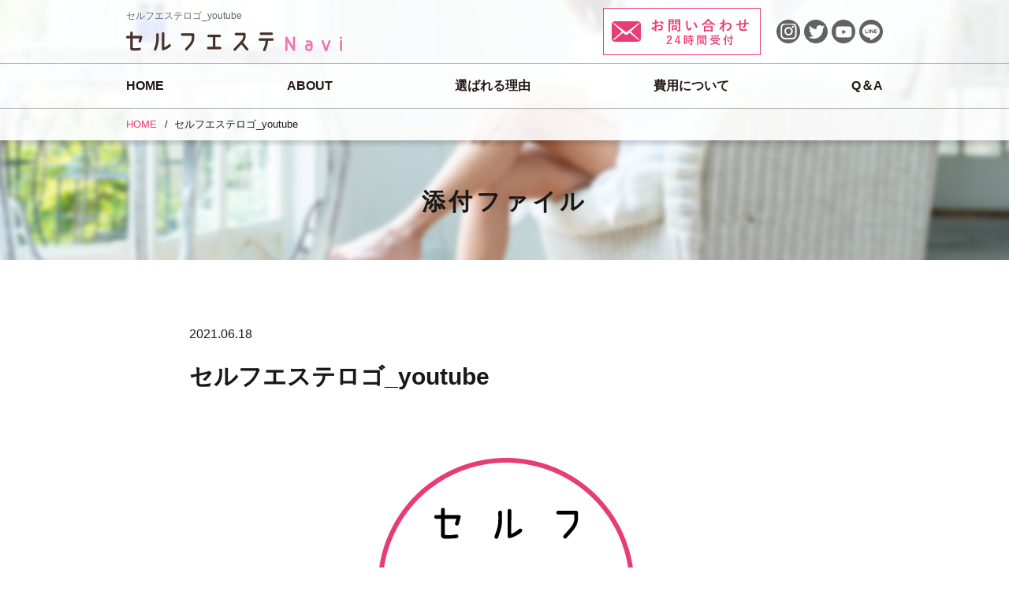

--- FILE ---
content_type: text/html; charset=UTF-8
request_url: https://selfesthete.com/news/%E3%82%BB%E3%83%AB%E3%83%95%E3%82%A8%E3%82%B9%E3%83%86navi%E5%85%AC%E5%BC%8F%E3%83%84%E3%82%A4%E3%83%83%E3%82%BF%E3%83%BC/attachment/%E3%82%BB%E3%83%AB%E3%83%95%E3%82%A8%E3%82%B9%E3%83%86%E3%83%AD%E3%82%B4_youtube/
body_size: 6110
content:






<!DOCTYPE html>
<html lang="ja">
<head>
	<meta http-equiv="X-UA-Compatible" content="IE=edge">
	<meta charset="utf-8">
	<meta name="viewport" content="width=device-width, minimum-scale=1, maximum-scale=1">
	<meta name="format-detection" content="telephone=no">
	<meta http-equiv="Content-Script-Type" content="text/javascript">
	<meta http-equiv="Content-Style-Type" content="text/css">

	
		<!-- All in One SEO 4.1.6.2 -->
		<title>セルフエステロゴ_youtube | セルフエステNavi</title>
		<meta name="robots" content="max-image-preview:large" />
		<meta property="og:locale" content="ja_JP" />
		<meta property="og:site_name" content="セルフエステNavi | 自分のペースで、自分自身できれいになる「セルフエステ」" />
		<meta property="og:type" content="article" />
		<meta property="og:title" content="セルフエステロゴ_youtube | セルフエステNavi" />
		<meta property="article:published_time" content="2021-06-18T07:29:31+00:00" />
		<meta property="article:modified_time" content="2021-06-18T07:29:31+00:00" />
		<meta name="twitter:card" content="summary" />
		<meta name="twitter:title" content="セルフエステロゴ_youtube | セルフエステNavi" />
		<script type="application/ld+json" class="aioseo-schema">
			{"@context":"https:\/\/schema.org","@graph":[{"@type":"WebSite","@id":"https:\/\/selfesthete.com\/#website","url":"https:\/\/selfesthete.com\/","name":"\u30bb\u30eb\u30d5\u30a8\u30b9\u30c6Navi","description":"\u81ea\u5206\u306e\u30da\u30fc\u30b9\u3067\u3001\u81ea\u5206\u81ea\u8eab\u3067\u304d\u308c\u3044\u306b\u306a\u308b\u300c\u30bb\u30eb\u30d5\u30a8\u30b9\u30c6\u300d","inLanguage":"ja","publisher":{"@id":"https:\/\/selfesthete.com\/#organization"}},{"@type":"Organization","@id":"https:\/\/selfesthete.com\/#organization","name":"\u30bb\u30eb\u30d5\u30a8\u30b9\u30c6Navi","url":"https:\/\/selfesthete.com\/"},{"@type":"BreadcrumbList","@id":"https:\/\/selfesthete.com\/news\/%e3%82%bb%e3%83%ab%e3%83%95%e3%82%a8%e3%82%b9%e3%83%86navi%e5%85%ac%e5%bc%8f%e3%83%84%e3%82%a4%e3%83%83%e3%82%bf%e3%83%bc\/attachment\/%e3%82%bb%e3%83%ab%e3%83%95%e3%82%a8%e3%82%b9%e3%83%86%e3%83%ad%e3%82%b4_youtube\/#breadcrumblist","itemListElement":[{"@type":"ListItem","@id":"https:\/\/selfesthete.com\/#listItem","position":1,"item":{"@type":"WebPage","@id":"https:\/\/selfesthete.com\/","name":"\u30db\u30fc\u30e0","description":"\u30bb\u30eb\u30d5\u30a8\u30b9\u30c6\u5c02\u9580\u30b5\u30a4\u30c8\u300c\u30bb\u30eb\u30d5\u30a8\u30b9\u30c6Navi\u300d\u3002\u81ea\u5206\u3067\u65bd\u8853\u3092\u3059\u308b\u3053\u3068\u3067\u3001\u304a\u8ca1\u5e03\u306b\u512a\u3057\u304f\u81ea\u5206\u306e\u30da\u30fc\u30b9\u3067\u304d\u308c\u3044\u306b\u306a\u308c\u308b\u30bb\u30eb\u30d5\u30a8\u30b9\u30c6\u306f\u3001\u4eca\u306e\u6642\u4ee3\u306b\u30de\u30c3\u30c1\u3057\u305f\u7f8e\u5bb9\u65b9\u6cd5\u3067\u3059\u3002\u30bb\u30eb\u30d5\u30a8\u30b9\u30c6Navi\u306f\u3001\u3042\u306a\u305f\u306b\u3074\u3063\u305f\u308a\u306e\u7f8e\u5bb9\u6cd5\u304c\u304d\u3063\u3068\u898b\u3064\u304b\u308b\u3001\u65e5\u672c\u521d\u306e\u30bb\u30eb\u30d5\u30a8\u30b9\u30c6\u5c02\u9580\u306e\u30dd\u30fc\u30bf\u30eb\u30b5\u30a4\u30c8\u3067\u3059\u3002","url":"https:\/\/selfesthete.com\/"},"nextItem":"https:\/\/selfesthete.com\/news\/%e3%82%bb%e3%83%ab%e3%83%95%e3%82%a8%e3%82%b9%e3%83%86navi%e5%85%ac%e5%bc%8f%e3%83%84%e3%82%a4%e3%83%83%e3%82%bf%e3%83%bc\/attachment\/%e3%82%bb%e3%83%ab%e3%83%95%e3%82%a8%e3%82%b9%e3%83%86%e3%83%ad%e3%82%b4_youtube\/#listItem"},{"@type":"ListItem","@id":"https:\/\/selfesthete.com\/news\/%e3%82%bb%e3%83%ab%e3%83%95%e3%82%a8%e3%82%b9%e3%83%86navi%e5%85%ac%e5%bc%8f%e3%83%84%e3%82%a4%e3%83%83%e3%82%bf%e3%83%bc\/attachment\/%e3%82%bb%e3%83%ab%e3%83%95%e3%82%a8%e3%82%b9%e3%83%86%e3%83%ad%e3%82%b4_youtube\/#listItem","position":2,"item":{"@type":"WebPage","@id":"https:\/\/selfesthete.com\/news\/%e3%82%bb%e3%83%ab%e3%83%95%e3%82%a8%e3%82%b9%e3%83%86navi%e5%85%ac%e5%bc%8f%e3%83%84%e3%82%a4%e3%83%83%e3%82%bf%e3%83%bc\/attachment\/%e3%82%bb%e3%83%ab%e3%83%95%e3%82%a8%e3%82%b9%e3%83%86%e3%83%ad%e3%82%b4_youtube\/","name":"\u30bb\u30eb\u30d5\u30a8\u30b9\u30c6\u30ed\u30b4_youtube","url":"https:\/\/selfesthete.com\/news\/%e3%82%bb%e3%83%ab%e3%83%95%e3%82%a8%e3%82%b9%e3%83%86navi%e5%85%ac%e5%bc%8f%e3%83%84%e3%82%a4%e3%83%83%e3%82%bf%e3%83%bc\/attachment\/%e3%82%bb%e3%83%ab%e3%83%95%e3%82%a8%e3%82%b9%e3%83%86%e3%83%ad%e3%82%b4_youtube\/"},"previousItem":"https:\/\/selfesthete.com\/#listItem"}]},{"@type":"Person","@id":"https:\/\/selfesthete.com\/author\/admin\/#author","url":"https:\/\/selfesthete.com\/author\/admin\/","name":"admin","image":{"@type":"ImageObject","@id":"https:\/\/selfesthete.com\/news\/%e3%82%bb%e3%83%ab%e3%83%95%e3%82%a8%e3%82%b9%e3%83%86navi%e5%85%ac%e5%bc%8f%e3%83%84%e3%82%a4%e3%83%83%e3%82%bf%e3%83%bc\/attachment\/%e3%82%bb%e3%83%ab%e3%83%95%e3%82%a8%e3%82%b9%e3%83%86%e3%83%ad%e3%82%b4_youtube\/#authorImage","url":"https:\/\/secure.gravatar.com\/avatar\/38f67240d5ddbcd920900d729886c585?s=96&d=mm&r=g","width":96,"height":96,"caption":"admin"}},{"@type":"ItemPage","@id":"https:\/\/selfesthete.com\/news\/%e3%82%bb%e3%83%ab%e3%83%95%e3%82%a8%e3%82%b9%e3%83%86navi%e5%85%ac%e5%bc%8f%e3%83%84%e3%82%a4%e3%83%83%e3%82%bf%e3%83%bc\/attachment\/%e3%82%bb%e3%83%ab%e3%83%95%e3%82%a8%e3%82%b9%e3%83%86%e3%83%ad%e3%82%b4_youtube\/#itempage","url":"https:\/\/selfesthete.com\/news\/%e3%82%bb%e3%83%ab%e3%83%95%e3%82%a8%e3%82%b9%e3%83%86navi%e5%85%ac%e5%bc%8f%e3%83%84%e3%82%a4%e3%83%83%e3%82%bf%e3%83%bc\/attachment\/%e3%82%bb%e3%83%ab%e3%83%95%e3%82%a8%e3%82%b9%e3%83%86%e3%83%ad%e3%82%b4_youtube\/","name":"\u30bb\u30eb\u30d5\u30a8\u30b9\u30c6\u30ed\u30b4_youtube | \u30bb\u30eb\u30d5\u30a8\u30b9\u30c6Navi","inLanguage":"ja","isPartOf":{"@id":"https:\/\/selfesthete.com\/#website"},"breadcrumb":{"@id":"https:\/\/selfesthete.com\/news\/%e3%82%bb%e3%83%ab%e3%83%95%e3%82%a8%e3%82%b9%e3%83%86navi%e5%85%ac%e5%bc%8f%e3%83%84%e3%82%a4%e3%83%83%e3%82%bf%e3%83%bc\/attachment\/%e3%82%bb%e3%83%ab%e3%83%95%e3%82%a8%e3%82%b9%e3%83%86%e3%83%ad%e3%82%b4_youtube\/#breadcrumblist"},"author":"https:\/\/selfesthete.com\/author\/admin\/#author","creator":"https:\/\/selfesthete.com\/author\/admin\/#author","datePublished":"2021-06-18T07:29:31+09:00","dateModified":"2021-06-18T07:29:31+09:00"}]}
		</script>
		<!-- All in One SEO -->

<link rel="alternate" type="application/rss+xml" title="セルフエステNavi &raquo; セルフエステロゴ_youtube のコメントのフィード" href="https://selfesthete.com/news/%e3%82%bb%e3%83%ab%e3%83%95%e3%82%a8%e3%82%b9%e3%83%86navi%e5%85%ac%e5%bc%8f%e3%83%84%e3%82%a4%e3%83%83%e3%82%bf%e3%83%bc/attachment/%e3%82%bb%e3%83%ab%e3%83%95%e3%82%a8%e3%82%b9%e3%83%86%e3%83%ad%e3%82%b4_youtube/feed/" />
<link rel='stylesheet' id='wp-block-library-css'  href='https://selfesthete.com/wp-includes/css/dist/block-library/style.min.css?ver=5.9.3' type='text/css' media='all' />
<style id='global-styles-inline-css' type='text/css'>
body{--wp--preset--color--black: #000000;--wp--preset--color--cyan-bluish-gray: #abb8c3;--wp--preset--color--white: #ffffff;--wp--preset--color--pale-pink: #f78da7;--wp--preset--color--vivid-red: #cf2e2e;--wp--preset--color--luminous-vivid-orange: #ff6900;--wp--preset--color--luminous-vivid-amber: #fcb900;--wp--preset--color--light-green-cyan: #7bdcb5;--wp--preset--color--vivid-green-cyan: #00d084;--wp--preset--color--pale-cyan-blue: #8ed1fc;--wp--preset--color--vivid-cyan-blue: #0693e3;--wp--preset--color--vivid-purple: #9b51e0;--wp--preset--gradient--vivid-cyan-blue-to-vivid-purple: linear-gradient(135deg,rgba(6,147,227,1) 0%,rgb(155,81,224) 100%);--wp--preset--gradient--light-green-cyan-to-vivid-green-cyan: linear-gradient(135deg,rgb(122,220,180) 0%,rgb(0,208,130) 100%);--wp--preset--gradient--luminous-vivid-amber-to-luminous-vivid-orange: linear-gradient(135deg,rgba(252,185,0,1) 0%,rgba(255,105,0,1) 100%);--wp--preset--gradient--luminous-vivid-orange-to-vivid-red: linear-gradient(135deg,rgba(255,105,0,1) 0%,rgb(207,46,46) 100%);--wp--preset--gradient--very-light-gray-to-cyan-bluish-gray: linear-gradient(135deg,rgb(238,238,238) 0%,rgb(169,184,195) 100%);--wp--preset--gradient--cool-to-warm-spectrum: linear-gradient(135deg,rgb(74,234,220) 0%,rgb(151,120,209) 20%,rgb(207,42,186) 40%,rgb(238,44,130) 60%,rgb(251,105,98) 80%,rgb(254,248,76) 100%);--wp--preset--gradient--blush-light-purple: linear-gradient(135deg,rgb(255,206,236) 0%,rgb(152,150,240) 100%);--wp--preset--gradient--blush-bordeaux: linear-gradient(135deg,rgb(254,205,165) 0%,rgb(254,45,45) 50%,rgb(107,0,62) 100%);--wp--preset--gradient--luminous-dusk: linear-gradient(135deg,rgb(255,203,112) 0%,rgb(199,81,192) 50%,rgb(65,88,208) 100%);--wp--preset--gradient--pale-ocean: linear-gradient(135deg,rgb(255,245,203) 0%,rgb(182,227,212) 50%,rgb(51,167,181) 100%);--wp--preset--gradient--electric-grass: linear-gradient(135deg,rgb(202,248,128) 0%,rgb(113,206,126) 100%);--wp--preset--gradient--midnight: linear-gradient(135deg,rgb(2,3,129) 0%,rgb(40,116,252) 100%);--wp--preset--duotone--dark-grayscale: url('#wp-duotone-dark-grayscale');--wp--preset--duotone--grayscale: url('#wp-duotone-grayscale');--wp--preset--duotone--purple-yellow: url('#wp-duotone-purple-yellow');--wp--preset--duotone--blue-red: url('#wp-duotone-blue-red');--wp--preset--duotone--midnight: url('#wp-duotone-midnight');--wp--preset--duotone--magenta-yellow: url('#wp-duotone-magenta-yellow');--wp--preset--duotone--purple-green: url('#wp-duotone-purple-green');--wp--preset--duotone--blue-orange: url('#wp-duotone-blue-orange');--wp--preset--font-size--small: 13px;--wp--preset--font-size--medium: 20px;--wp--preset--font-size--large: 36px;--wp--preset--font-size--x-large: 42px;}.has-black-color{color: var(--wp--preset--color--black) !important;}.has-cyan-bluish-gray-color{color: var(--wp--preset--color--cyan-bluish-gray) !important;}.has-white-color{color: var(--wp--preset--color--white) !important;}.has-pale-pink-color{color: var(--wp--preset--color--pale-pink) !important;}.has-vivid-red-color{color: var(--wp--preset--color--vivid-red) !important;}.has-luminous-vivid-orange-color{color: var(--wp--preset--color--luminous-vivid-orange) !important;}.has-luminous-vivid-amber-color{color: var(--wp--preset--color--luminous-vivid-amber) !important;}.has-light-green-cyan-color{color: var(--wp--preset--color--light-green-cyan) !important;}.has-vivid-green-cyan-color{color: var(--wp--preset--color--vivid-green-cyan) !important;}.has-pale-cyan-blue-color{color: var(--wp--preset--color--pale-cyan-blue) !important;}.has-vivid-cyan-blue-color{color: var(--wp--preset--color--vivid-cyan-blue) !important;}.has-vivid-purple-color{color: var(--wp--preset--color--vivid-purple) !important;}.has-black-background-color{background-color: var(--wp--preset--color--black) !important;}.has-cyan-bluish-gray-background-color{background-color: var(--wp--preset--color--cyan-bluish-gray) !important;}.has-white-background-color{background-color: var(--wp--preset--color--white) !important;}.has-pale-pink-background-color{background-color: var(--wp--preset--color--pale-pink) !important;}.has-vivid-red-background-color{background-color: var(--wp--preset--color--vivid-red) !important;}.has-luminous-vivid-orange-background-color{background-color: var(--wp--preset--color--luminous-vivid-orange) !important;}.has-luminous-vivid-amber-background-color{background-color: var(--wp--preset--color--luminous-vivid-amber) !important;}.has-light-green-cyan-background-color{background-color: var(--wp--preset--color--light-green-cyan) !important;}.has-vivid-green-cyan-background-color{background-color: var(--wp--preset--color--vivid-green-cyan) !important;}.has-pale-cyan-blue-background-color{background-color: var(--wp--preset--color--pale-cyan-blue) !important;}.has-vivid-cyan-blue-background-color{background-color: var(--wp--preset--color--vivid-cyan-blue) !important;}.has-vivid-purple-background-color{background-color: var(--wp--preset--color--vivid-purple) !important;}.has-black-border-color{border-color: var(--wp--preset--color--black) !important;}.has-cyan-bluish-gray-border-color{border-color: var(--wp--preset--color--cyan-bluish-gray) !important;}.has-white-border-color{border-color: var(--wp--preset--color--white) !important;}.has-pale-pink-border-color{border-color: var(--wp--preset--color--pale-pink) !important;}.has-vivid-red-border-color{border-color: var(--wp--preset--color--vivid-red) !important;}.has-luminous-vivid-orange-border-color{border-color: var(--wp--preset--color--luminous-vivid-orange) !important;}.has-luminous-vivid-amber-border-color{border-color: var(--wp--preset--color--luminous-vivid-amber) !important;}.has-light-green-cyan-border-color{border-color: var(--wp--preset--color--light-green-cyan) !important;}.has-vivid-green-cyan-border-color{border-color: var(--wp--preset--color--vivid-green-cyan) !important;}.has-pale-cyan-blue-border-color{border-color: var(--wp--preset--color--pale-cyan-blue) !important;}.has-vivid-cyan-blue-border-color{border-color: var(--wp--preset--color--vivid-cyan-blue) !important;}.has-vivid-purple-border-color{border-color: var(--wp--preset--color--vivid-purple) !important;}.has-vivid-cyan-blue-to-vivid-purple-gradient-background{background: var(--wp--preset--gradient--vivid-cyan-blue-to-vivid-purple) !important;}.has-light-green-cyan-to-vivid-green-cyan-gradient-background{background: var(--wp--preset--gradient--light-green-cyan-to-vivid-green-cyan) !important;}.has-luminous-vivid-amber-to-luminous-vivid-orange-gradient-background{background: var(--wp--preset--gradient--luminous-vivid-amber-to-luminous-vivid-orange) !important;}.has-luminous-vivid-orange-to-vivid-red-gradient-background{background: var(--wp--preset--gradient--luminous-vivid-orange-to-vivid-red) !important;}.has-very-light-gray-to-cyan-bluish-gray-gradient-background{background: var(--wp--preset--gradient--very-light-gray-to-cyan-bluish-gray) !important;}.has-cool-to-warm-spectrum-gradient-background{background: var(--wp--preset--gradient--cool-to-warm-spectrum) !important;}.has-blush-light-purple-gradient-background{background: var(--wp--preset--gradient--blush-light-purple) !important;}.has-blush-bordeaux-gradient-background{background: var(--wp--preset--gradient--blush-bordeaux) !important;}.has-luminous-dusk-gradient-background{background: var(--wp--preset--gradient--luminous-dusk) !important;}.has-pale-ocean-gradient-background{background: var(--wp--preset--gradient--pale-ocean) !important;}.has-electric-grass-gradient-background{background: var(--wp--preset--gradient--electric-grass) !important;}.has-midnight-gradient-background{background: var(--wp--preset--gradient--midnight) !important;}.has-small-font-size{font-size: var(--wp--preset--font-size--small) !important;}.has-medium-font-size{font-size: var(--wp--preset--font-size--medium) !important;}.has-large-font-size{font-size: var(--wp--preset--font-size--large) !important;}.has-x-large-font-size{font-size: var(--wp--preset--font-size--x-large) !important;}
</style>
<style type="text/css">.broken_link, a.broken_link {
	text-decoration: line-through;
}</style><link rel="icon" href="https://selfesthete.com/wp-content/uploads/2021/06/favicon.ico" sizes="32x32" />
<link rel="icon" href="https://selfesthete.com/wp-content/uploads/2021/06/favicon.ico" sizes="192x192" />
<link rel="apple-touch-icon" href="https://selfesthete.com/wp-content/uploads/2021/06/favicon.ico" />
<meta name="msapplication-TileImage" content="https://selfesthete.com/wp-content/uploads/2021/06/favicon.ico" />
	<!-- Google Tag Manager -->
	<script>(function(w,d,s,l,i){w[l]=w[l]||[];w[l].push({'gtm.start':
	new Date().getTime(),event:'gtm.js'});var f=d.getElementsByTagName(s)[0],
	j=d.createElement(s),dl=l!='dataLayer'?'&l='+l:'';j.async=true;j.src=
	'https://www.googletagmanager.com/gtm.js?id='+i+dl;f.parentNode.insertBefore(j,f);
	})(window,document,'script','dataLayer','GTM-NW7QCWW');</script>
	<!-- End Google Tag Manager -->

	<!-- ↓CSS（custom） -------------------------------------------------->
	<link href="https://selfesthete.com/wp-content/themes/wppackage/assets/css/reset.css" type="text/css" rel="stylesheet">
	<link href="https://selfesthete.com/wp-content/themes/wppackage/assets/css/common.css" type="text/css" rel="stylesheet">
	<link href="https://selfesthete.com/wp-content/themes/wppackage/assets/css/content.css" type="text/css" rel="stylesheet">
	<link href="https://selfesthete.com/wp-content/themes/wppackage/assets/css/content-style.css" type="text/css" rel="stylesheet">
	<!-- ↑CSS（custom） -------------------------------------------------->
	<!-- ↓CSS（font） -------------------------------------------------->
	<link rel="preconnect" href="https://fonts.gstatic.com">
	<link href="https://fonts.googleapis.com/css2?family=Noto+Serif+JP:600&display=swap" rel="stylesheet">
	<link href="https://fonts.googleapis.com/css2?family=M+PLUS+1p:300,400,500,700&display=swap" rel="stylesheet">
	<!-- ↑CSS（font） -------------------------------------------------->

</head>

<body id="attachment" class="attachment attachment-template-default single single-attachment postid-491 attachmentid-491 attachment-png inside preload">
<!-- Google Tag Manager (noscript) -->
<noscript><iframe src="https://www.googletagmanager.com/ns.html?id=GTM-NW7QCWW"
height="0" width="0" style="display:none;visibility:hidden"></iframe></noscript>
<!-- End Google Tag Manager (noscript) -->

<div id="body-inner" class="%e3%82%bb%e3%83%ab%e3%83%95%e3%82%a8%e3%82%b9%e3%83%86%e3%83%ad%e3%82%b4_youtube">



<header>

	<div class="header-wrapper">

		<div class="header-wrapper-top">
			<div class="header-wrapper-top-box">
				<!-- ↓header-wrapper-top-box-message ------------------------------------------------>
				<div class="header-wrapper-top-box-message">
					<h1>
						セルフエステロゴ_youtube					</h1>
				</div>
				<!-- ↑header-wrapper-top-box-message ------------------------------------------------>
				<!-- ↓header-wrapper-top-box-logo ------------------------------------------------>
				<div class="header-wrapper-top-box-logo">
					<div class="header-wrapper-top-box-logo-title">
						<a href="https://selfesthete.com">
							<picture>
								<source media="(max-width: 480px)" srcset="https://selfesthete.com/wp-content/themes/wppackage/assets/img/common/img_common_logo01-sp.png" alt="セルフエステNavi">
								<img src="https://selfesthete.com/wp-content/themes/wppackage/assets/img/common/img_common_logo01.png" alt="セルフエステNavi">
							</picture>
						</a>
					</div>
				</div>
				<!-- ↑header-wrapper-top-box-logo ------------------------------------------------>
				<!-- ↓header-wrapper-top-box-gnavi-sp ------------------------------------------------>
				<div class="header-wrapper-top-box-gnavi-sp">
					<div class="header-wrapper-top-box-gnavi-sp-action">
						<span></span>
						<span></span>
						<span></span>
					</div>
					<div class="header-wrapper-top-box-gnavi-sp-box">
						<div class="header-wrapper-top-box-gnavi-sp-box-menu">
							<nav>
								<ul>
<li><a href="http://selfesthete.com/">HOME</a></li>
<li><a href="https://selfesthete.com/about/">ABOUT</a></li>
<li><a href="https://selfesthete.com/movie/">動画一覧</a></li>
<li><a href="https://selfesthete.com/reason/">選ばれる理由</a></li>
<li><a href="https://selfesthete.com/cost/">費用について</a></li>
<li><a href="https://selfesthete.com/qa/">Q＆A</a></li>
<li><a href="https://selfesthete.com/introduction/">各種セルフエステ紹介</a></li>
<li><a href="https://selfesthete.com/environment/">推奨環境</a></li>
<li><a href="https://selfesthete.com/ranking/">おすすめランキング</a></li>
<li><a href="https://selfesthete.com/column/">コラム</a></li>
<li><a href="https://selfesthete.com/news/">お知らせ</a></li>
<li><a href="https://selfesthete.com/contact/">お問い合わせ</a></li>
								</ul>
							</nav>
						</div>
					</div>
				</div>
				<!-- ↑header-wrapper-top-box-gnavi-sp ------------------------------------------------>
			</div>
		</div>

		<div class="header-wrapper-mid">
			<div class="header-wrapper-mid-box">
				<!-- ↓header-wrapper-mid-box-contact ------------------------------------------------>
				<div class="header-wrapper-mid-box-contact">
					<a href="https://selfesthete.com/contact/">
						<img src="https://selfesthete.com/wp-content/themes/wppackage/assets/img/common/img_common_bnr01.jpg" alt="お問い合わせ 24時間受付">
					</a>
				</div>
				<!-- ↑header-wrapper-mid-box-contact ------------------------------------------------>
				<!-- ↓header-wrapper-mid-box-sns ------------------------------------------------>
				<div class="header-wrapper-mid-box-sns">
					<ul>
						<li>
							<a href="https://www.instagram.com/selfesthete.navi/" target="_blank">
								<img src="https://selfesthete.com/wp-content/themes/wppackage/assets/img/common/img_common_ico01.png">
							</a>
						</li>
						<li>
							<a href="https://twitter.com/navi18371459" target="_blank">
								<img src="https://selfesthete.com/wp-content/themes/wppackage/assets/img/common/img_common_ico02.png">
							</a>
						</li>
						<li>
							<a href="https://www.youtube.com/channel/UCf4Hozg8ZMsTS2C9HMi42kg/channels" target="_blank">
								<img src="https://selfesthete.com/wp-content/themes/wppackage/assets/img/common/img_common_ico03.png">
							</a>
						</li>
						<li>
							<a href="https://line.me/R/ti/p/%40666ixchx" target="_blank">
								<img src="https://selfesthete.com/wp-content/themes/wppackage/assets/img/common/img_common_ico04.png">
							</a>
						</li>
					</ul>
				</div>
				<!-- ↑header-wrapper-mid-box-sns ------------------------------------------------>
			</div>
		</div>

		<div class="header-wrapper-bot">
			<div class="header-wrapper-bot-box">
				<!-- ↓header-wrapper-bot-box-gnavi ------------------------------------------------>
				<div class="header-wrapper-bot-box-gnavi">
					<nav>
						<ul>
<li><a href="http://selfesthete.com/">HOME</a></li>
<li><a href="https://selfesthete.com/about/">ABOUT</a></li>
<li><a href="https://selfesthete.com/reason/">選ばれる理由</a></li>
<li><a href="https://selfesthete.com/cost/">費用について</a></li>
<li><a href="https://selfesthete.com/qa/">Q＆A</a></li>
						</ul>
					</nav>
				</div>
				<!-- ↑header-wrapper-bot-box-gnavi ------------------------------------------------>
			</div>
		</div>

		<!-- ↓header-wrapper-breadcrumb ------------------------------------------------>
		<div class="header-wrapper-breadcrumb">
			<nav class="gi-breadcrumbs"><ol class="gi-breadcrumbs__list" itemscope itemtype="http://schema.org/BreadcrumbList"><li class="gi-breadcrumbs__item" itemprop="itemListElement" itemscope itemtype="http://schema.org/ListItem"><a class="gi-breadcrumbs__link" href="https://selfesthete.com/" itemprop="item"><span itemprop="name">HOME</span></a><meta itemprop="position" content="1"></li><li class="gi-breadcrumbs__item" itemprop="itemListElement" itemscope itemtype="http://schema.org/ListItem"><a class="gi-breadcrumbs__link" href="https://selfesthete.com/news/%E3%82%BB%E3%83%AB%E3%83%95%E3%82%A8%E3%82%B9%E3%83%86navi%E5%85%AC%E5%BC%8F%E3%83%84%E3%82%A4%E3%83%83%E3%82%BF%E3%83%BC/attachment/%E3%82%BB%E3%83%AB%E3%83%95%E3%82%A8%E3%82%B9%E3%83%86%E3%83%AD%E3%82%B4_youtube/" itemprop="item"><span itemprop="name">セルフエステロゴ_youtube</span></a><meta itemprop="position" content="2"></li></ol></nav>		</div>
		<!-- ↑header-wrapper-breadcrumb ------------------------------------------------>
	</div>

</header>



<div class="wrapper">


	<!-- ↓mv ------------------------------------------------>
	<section class="mv">
		<div class="mv-wrapper">
			<div class="mv-wrapper-box">
				<div class="mv-wrapper-box-title">
					<span>
									添付ファイル							</span>
					</div>
				<div class="mv-wrapper-box-bg">
					<div class="mv-wrapper-box-bg-img">
							<img src="https://selfesthete.com/wp-content/themes/wppackage/assets/img/common/img_common_mv01.jpg">
						</div>
				</div>
			</div>
		</div>
	</section>
	<!-- ↑mv ------------------------------------------------>




	<section class="content">
		<div class="content-wrapper">

			<main>
				<div class="main-wrapper">





				<article class="main-wrapper-article">

					<div class="main-wrapper-article-single-01">






						<div class="main-wrapper-article-single-01-header">
							<div class="main-wrapper-article-single-01-header-box">
									<div class="main-wrapper-article-single-01-header-box-info">
									<div class="main-wrapper-article-single-01-header-info-date">
										<p>2021.06.18</p>
									</div>
								</div>
								<div class="main-wrapper-article-single-01-header-box-title">
									<p>セルフエステロゴ_youtube</p>
								</div>
							</div>
						</div>
						<div class="main-wrapper-article-single-01-body">
							<div class="main-wrapper-article-single-01-body-box">
								<div class="main-wrapper-article-single-01-body-box-content">
									<p class="attachment"><a href='https://selfesthete.com/wp-content/uploads/2021/06/0f7ce3b968f91c3af8f72c67cf33c105.png'><img width="300" height="298" src="https://selfesthete.com/wp-content/uploads/2021/06/0f7ce3b968f91c3af8f72c67cf33c105.png" class="attachment-medium size-medium" alt="" loading="lazy" /></a></p>
								</div>
							</div>
						</div>






					</div>


				</article>






					<div class="main-wrapper-conversion">
						<div class="main-wrapper-conversion-box">
							<div class="main-wrapper-conversion-box-header">
								<div class="main-wrapper-conversion-box-header-box">
									<ul>
										<li>
											<a href="" target="_blank">
												<picture>
													<source media="(max-width: 750px)" srcset="https://selfesthete.com/wp-content/themes/wppackage/assets/img/common/img_common_ico11-sp.png">
													<img src="https://selfesthete.com/wp-content/themes/wppackage/assets/img/common/img_common_ico11.png">
												</picture>
											</a>
										</li>
										<li>
											<a href="" target="_blank">
												<picture>
													<source media="(max-width: 750px)" srcset="https://selfesthete.com/wp-content/themes/wppackage/assets/img/common/img_common_ico12-sp.png">
													<img src="https://selfesthete.com/wp-content/themes/wppackage/assets/img/common/img_common_ico12.png">
												</picture>
											</a>
										</li>
										<li>
											<a href="" target="_blank">
												<picture>
													<source media="(max-width: 750px)" srcset="https://selfesthete.com/wp-content/themes/wppackage/assets/img/common/img_common_ico13-sp.png">
													<img src="https://selfesthete.com/wp-content/themes/wppackage/assets/img/common/img_common_ico13.png">
												</picture>
											</a>
										</li>
									</ul>
								</div>
							</div>
							<div class="main-wrapper-conversion-box-footer">
								<div class="main-wrapper-conversion-box-footer-box">
									<div class="main-wrapper-conversion-box-footer-box-btn">
										<a href="https://selfesthete.com/contact/">
											<picture>
												<source media="(max-width: 750px)" srcset="https://selfesthete.com/wp-content/themes/wppackage/assets/img/common/img_common_bnr02-sp.jpg">
												<img src="https://selfesthete.com/wp-content/themes/wppackage/assets/img/common/img_common_bnr02.jpg">
											</picture>
										</a>
									</div>
								</div>
							</div>
						</div>
					</div>

				</div>
			</main>

		</div>
	</section>

</div>



<footer>

	<div class="footer-wrapper">

		<div class="footer-wrapper-pagetop">
			<a href="#"></a>
		</div>

		<div class="footer-wrapper-box">
			<div class="footer-wrapper-box-top">
				<div class="footer-wrapper-box-top-box">
					<div class="footer-wrapper-box-top-box-logo">
						<a href="https://selfesthete.com">
							<picture>
								<source media="(max-width: 750px)" srcset="https://selfesthete.com/wp-content/themes/wppackage/assets/img/common/img_common_logo02-sp.png" alt="セルフエステNavi">
								<img src="https://selfesthete.com/wp-content/themes/wppackage/assets/img/common/img_common_logo02.png" alt="セルフエステNavi">
							</picture>
						</a>
					</div>
					<div class="footer-wrapper-box-top-box-nav">
						<nav>
							<ul>
<li><a href="https://selfesthete.com/company/">運営会社</a></li>
<li><a href="https://selfesthete.com/terms/">利用規約</a></li>
<li><a href="https://selfesthete.com/privacy/">プライバシーポリシー</a></li>
							</ul>
						</nav>
					</div>
				</div>
			</div>

			<div class="footer-wrapper-box-bot">
				<div class="footer-wrapper-box-bot-box">
					<div class="footer-wrapper-box-bot-box-sitemap">
						<div class="footer-wrapper-box-bot-box-sitemap-box">
							<nav>
								<ul>
<li><a href="http://selfesthete.com/">HOME</a></li>
<li><a href="https://selfesthete.com/about/">ABOUT</a></li>
<li><a href="https://selfesthete.com/movie/">動画一覧</a></li>
<li><a href="https://selfesthete.com/reason/">セルフエステが注目されている理由</a></li>
<li><a href="https://selfesthete.com/environment/">推奨環境</a></li>
<li><a href="https://selfesthete.com/cost/">費用について</a></li>
<li><a href="https://selfesthete.com/introduction/">各種セルフエステ紹介</a></li>
<li><a href="https://selfesthete.com/ranking/">セルフエステおすすめランキング</a></li>
								</ul>
							</nav>
						</div>
						<div class="footer-wrapper-box-bot-box-sitemap-box">
							<nav>
								<ul>
<li><a href="https://selfesthete.com/column/">コラム</a></li>
<li><a href="https://selfesthete.com/news/">お知らせ</a></li>
<li><a href="https://selfesthete.com/qa/">Q＆A</a></li>
<li><a href="https://selfesthete.com/contact/">お問い合わせ</a></li>
								</ul>
							</nav>
						</div>
					</div>
				</div>
				<div class="footer-wrapper-box-bot-box-copyright">
					<p>
						2021(C)Esthe-machine All Rights Reserved.
					</p>
				</div>
			</div>
		</div>


	</div>

</footer>



</div>



<!-- ↓jQuery -------------------------------------------------->
<script src="https://selfesthete.com/wp-content/themes/wppackage/assets/js/jquery-3.6.0.min.js"></script>
<script src="https://selfesthete.com/wp-content/themes/wppackage/assets/js/common.js"></script>
<!-- ↑jQuery -------------------------------------------------->
<!-- ↓jQuery（ページ読み込み完了後、preloadクラス削除→transition実行） -------------------------------------------------->
<script>
$(window).on('load',function() {
	$('body').removeClass('preload');
});
</script>
<!-- ↑jQuery（ページ読み込み完了後、preloadクラス削除→transition実行） -------------------------------------------------->








</body>
</html>






--- FILE ---
content_type: text/css
request_url: https://selfesthete.com/wp-content/themes/wppackage/assets/css/common.css
body_size: 4149
content:
@charset "UTF-8";
body {
  min-width: 320px;
  color: #191919;
  font-size: 1.6rem;
  font-family: "游ゴシック", YuGothic, "ヒラギノ角ゴ ProN W3", "Hiragino Kaku Gothic ProN", "メイリオ", Meiryo, sans-serif;
}

h1, h2, h3, h4, h5, h6,
ul, ol, dl, li, dt, dd, p, span, a,
table, th, td,
button, input, select, textarea {
  line-height: 170%;
}

*:focus {
  outline: none;
}

a {
  text-decoration: none;
}

.btn-01,
input[type=button],
input[type=submit],
button {
  min-width: 300px;
  height: 50px;
  color: #e73d77;
  font-size: 1.8rem;
  font-weight: bold;
  text-align: center;
  text-decoration: none !important;
  display: flex;
  align-items: center;
  justify-content: center;
  margin: auto;
  padding: 0 50px 0 40px;
  border: 1px solid #e73d77;
  background: #fff url(../img/common/img_common_ico61.png) no-repeat 95% center/12px auto;
  cursor: pointer;
}

@media screen and (max-width: 480px) {
  .btn-01,
  input[type=button],
  input[type=submit],
  button {
    font-size: 1.8rem;
    height: 60px;
    background: #fff url(../img/common/img_common_ico61-sp.png) no-repeat 95% center/14px auto;
  }
}

@media screen and (max-width: 480px) {
  .btn-01,
  input[type=button],
  input[type=submit],
  button {
    min-width: 260px;
  }
}

.btn-01:hover,
input[type=button]:hover,
input[type=submit]:hover,
button:hover {
  color: #fff;
  background: #e73d77 url(../img/common/img_common_ico61-hover.png) no-repeat 95% center/12px auto;
}

@media screen and (max-width: 480px) {
  .btn-01:hover,
  input[type=button]:hover,
  input[type=submit]:hover,
  button:hover {
    font-size: 1.8rem;
    background: #e73d77 url(../img/common/img_common_ico61-sp-hover.png) no-repeat 95% center/14px auto;
  }
}

.btn-02 {
  width: 100%;
  max-width: 200px;
  height: 50px;
  color: #fff;
  font-size: 1.8rem;
  font-weight: bold;
  text-align: center;
  text-decoration: none !important;
  display: flex;
  align-items: center;
  justify-content: center;
  padding: 0 20px 0 0;
  background: #e73d77;
  cursor: pointer;
  transition: 0.3s;
  position: relative;
  overflow: hidden;
}

@media screen and (max-width: 480px) {
  .btn-02 {
    max-width: 280px;
    height: 60px;
    font-size: 2rem;
  }
}

.btn-02:after {
  width: 11px;
  height: 17px;
  margin-top: -9px;
  background: url(../img/common/img_common_ico41.png) no-repeat center top/100% auto;
  position: absolute;
  top: 50%;
  right: 18px;
  content: "";
}

@media screen and (max-width: 480px) {
  .btn-02:after {
    width: calc(29px * 0.5);
    height: calc(40px * 0.5);
    background: url(../img/common/img_common_ico41-sp.png) no-repeat center top/100% auto;
    margin-top: -10px;
  }
}

.btn-03 {
  min-width: 200px;
  height: 50px;
  color: #e73d77;
  font-size: 1.8rem;
  font-weight: bold;
  text-align: center;
  text-decoration: none !important;
  display: flex;
  align-items: center;
  justify-content: center;
  margin: auto;
  padding: 0 50px 0 40px;
  border: 1px solid #e73d77;
  background: #fff;
  cursor: pointer;
  position: relative;
}

@media screen and (max-width: 480px) {
  .btn-03 {
    width: 100%;
    max-width: 280px;
    height: 60px;
    font-size: 1.8rem;
  }
}

.btn-03:after {
  width: 12px;
  height: 17px;
  margin-top: -9px;
  background: url(../img/common/img_common_ico61.png) no-repeat center top/100% auto;
  position: absolute;
  top: 50%;
  right: 13px;
  content: "";
}

@media screen and (max-width: 480px) {
  .btn-03:after {
    width: calc(27px * 0.5);
    height: calc(39px * 0.5);
    margin-top: -10px;
    background: url(../img/common/img_common_ico61-sp.png) no-repeat center top/100% auto;
  }
}

.btn-03:hover {
  color: #fff;
  background: #e73d77;
}

.btn-03:hover:after {
  width: 12px;
  height: 17px;
  background: url(../img/common/img_common_ico61-hover.png) no-repeat center top/100% auto;
}

@media screen and (max-width: 480px) {
  .btn-03:hover:after {
    width: calc(28px * 0.5);
    height: calc(40px * 0.5);
    background: url(../img/common/img_common_ico61-sp-hover.png) no-repeat center top/100% auto;
  }
}

.btn-04 {
  width: 100%;
  max-width: 300px;
  color: #fff;
  font-size: 1.8rem;
  text-align: center;
  text-decoration: none !important;
  display: block;
  margin: auto;
  padding: 11px 5px 10px 5px;
  border: 1px solid #fff;
  cursor: pointer;
  position: relative;
}

@media screen and (max-width: 768px) {
  .btn-04 {
    max-width: 260px;
    font-size: 1.6rem;
  }
}

@media screen and (max-width: 750px) {
  .btn-04 {
    max-width: 200px;
    font-size: 1.2rem;
    padding: 6px 5px 6px 5px;
  }
}

.btn-04:after {
  width: 40px;
  height: 10px;
  margin-top: -6px;
  background: url(../img/common/img_common_ico21.png) no-repeat center top/100% auto;
  position: absolute;
  top: 50%;
  right: 15px;
  content: "";
}

@media screen and (max-width: 768px) {
  .btn-04:after {
    width: calc(40px * 0.8);
    height: calc(10px * 0.8);
  }
}

@media screen and (max-width: 750px) {
  .btn-04:after {
    width: calc(40px * 0.7);
    height: calc(10px * 0.7);
  }
}

.btn-04:hover {
  color: #fff;
}

.btn-05 {
  text-align: right;
  padding: 0 28px 0 0;
  position: relative;
}

.btn-05:after {
  font-size: 1.6rem;
  position: absolute;
  top: -3px;
  right: 0;
  content: "＞";
}

img {
  height: auto;
  display: block;
}

table {
  width: 100%;
  border-collapse: collapse;
}

table thead th {
  padding: 8px 10px;
  background: #eee;
}

table tbody th,
table tbody td {
  padding: 8px 10px;
}

table tbody th {
  border: 1px solid #ccc;
  background: #f1f1f1;
}

table tbody td {
  border: 1px solid #ccc;
}

.clearfix:before, .clearfix:after {
  display: table;
  content: " ";
}

.clearfix:after {
  clear: both;
}

.edit-box {
  clear: both;
  padding: 100px 0;
}

.edit-box .edit-box-btn {
  text-align: center;
  margin: 0;
}

.edit-box .edit-box-btn a {
  color: #fff !important;
  font-size: 1.6rem;
  text-align: center;
  text-decoration: none;
  display: inline-block;
  margin: 0 auto;
  padding: 10px 30px;
  border-radius: 5px;
  border: none;
  background: #999;
}

.edit-box .edit-box-btn a:hover {
  background: #666 !important;
}

header {
  width: 100%;
  margin-bottom: -178px;
  box-shadow: 0 5px 5px rgba(0, 0, 0, 0.15);
  background: rgba(255, 255, 255, 0.9);
  position: relative;
  z-index: 20;
}

@media screen and (max-width: 900px) {
  header {
    margin-bottom: -95px;
  }
}

@media screen and (max-width: 480px) {
  header {
    margin-bottom: -85px;
  }
}

body#index header {
  margin-bottom: -137px;
}

@media screen and (max-width: 900px) {
  body#index header {
    margin-bottom: -65px;
  }
}

@media screen and (max-width: 480px) {
  body#index header {
    margin-bottom: -55px;
  }
}

header:before, header:after {
  width: 100%;
  height: 1px;
  background: #b4b4b4;
  position: absolute;
  left: 0;
  content: "";
}

header:before {
  bottom: 97px;
}

@media screen and (max-width: 768px) {
  header:before {
    bottom: 102px;
  }
}

@media screen and (max-width: 900px) {
  header:before {
    display: none;
  }
}

header:after {
  bottom: 40px;
}

@media screen and (max-width: 768px) {
  header:after {
    bottom: 45px;
  }
}

@media screen and (max-width: 900px) {
  header:after {
    bottom: 30px;
  }
}

body#index header:before {
  bottom: 56px;
}

body#index header:after {
  display: none;
}

.header-wrapper {
  width: 100%;
  max-width: 1000px;
  display: flex;
  flex-wrap: wrap;
  justify-content: space-between;
  margin: auto;
  padding: 10px 20px 0;
}

@media screen and (max-width: 900px) {
  .header-wrapper {
    padding: 5px 10px 0;
  }
}

@media screen and (max-width: 900px) {
  body#index .header-wrapper {
    padding: 5px 10px 12px;
  }
}

.header-wrapper-top {
  width: calc(100% - 355px - 20px);
  display: flex;
}

@media screen and (max-width: 900px) {
  .header-wrapper-top {
    width: 100%;
  }
}

@media screen and (max-width: 900px) {
  .header-wrapper-top-box {
    width: 100%;
    position: relative;
  }
}

.header-wrapper-top-box-message {
  display: -webkit-box;
  -webkit-box-orient: vertical;
  -webkit-line-clamp: 1;
  margin: 0 0 10px;
  overflow: hidden;
}

@media screen and (max-width: 900px) {
  .header-wrapper-top-box-message {
    margin: 0 0 6px;
  }
}

.header-wrapper-top-box-message h1 {
  color: #666;
  font-size: 1.2rem;
  font-weight: normal;
}

@media screen and (max-width: 900px) {
  .header-wrapper-top-box-message h1 {
    font-size: 1rem;
  }
}

.header-wrapper-top-box-logo-title {
  width: 274px;
  height: 25px;
}

@media screen and (max-width: 480px) {
  .header-wrapper-top-box-logo-title {
    width: calc(329px * 0.5);
    height: calc(30px * 0.5);
  }
}

.header-wrapper-top-box-logo-title a {
  display: block;
}

.header-wrapper-top-box-logo-title a img {
  width: 100%;
}

.header-wrapper-top-box-gnavi-sp {
  display: none;
  position: absolute;
  top: 14px;
  right: 0;
}

@media screen and (max-width: 900px) {
  .header-wrapper-top-box-gnavi-sp {
    display: block;
  }
}

@media screen and (max-width: 480px) {
  .header-wrapper-top-box-gnavi-sp {
    top: 11px;
  }
}

.header-wrapper-top-box-gnavi-sp-action {
  width: calc(60px * 0.5);
  height: calc(40px * 0.5);
  text-align: center;
  display: none;
  cursor: pointer;
  position: relative;
}

@media screen and (max-width: 900px) {
  .header-wrapper-top-box-gnavi-sp-action {
    display: block;
  }
}

.header-wrapper-top-box-gnavi-sp-action span {
  width: calc(60px * 0.5);
  display: flex;
  align-items: center;
  margin: auto;
  border-top: solid 2px #3f3f3f;
  position: absolute;
  right: 0;
  left: 0;
  transition: all 0.5s;
  transform: translateY(0px);
}

.header-wrapper-top-box-gnavi-sp-action span:nth-child(1) {
  top: 0;
  transform: rotate(0deg);
}

.header-wrapper-top-box-gnavi-sp-action span:nth-child(2) {
  top: 9px;
}

.header-wrapper-top-box-gnavi-sp-action span:nth-child(3) {
  top: 19px;
  transform: rotate(0deg);
}

.header-wrapper-top-box-gnavi-sp-action.active span:nth-child(1) {
  top: 9px;
  transform: rotate(215deg);
}

.header-wrapper-top-box-gnavi-sp-action.active span:nth-child(2) {
  opacity: 0;
}

.header-wrapper-top-box-gnavi-sp-action.active span:nth-child(3) {
  top: 9px;
  transform: rotate(-215deg);
}

.header-wrapper-top-box-gnavi-sp-box {
  width: 100%;
  height: 100vh;
  color: #fff;
  display: none;
  background: rgba(255, 255, 255, 0.95);
  position: fixed;
  z-index: 9990;
  top: 0;
  right: 0;
  transform: translateY(-100%);
}

.header-wrapper-top-box-gnavi-sp-box.active {
  display: block;
  top: 65px;
  transform: translateY(0%);
  overflow-y: auto;
}

@media screen and (max-width: 900px) {
  .header-wrapper-top-box-gnavi-sp-box.active {
    top: 64px;
  }
}

@media screen and (max-width: 480px) {
  .header-wrapper-top-box-gnavi-sp-box.active {
    top: 54px;
  }
}

@media screen and (max-width: 900px) {
  body#index .header-wrapper-top-box-gnavi-sp-box.active {
    top: 65px;
  }
}

@media screen and (max-width: 480px) {
  body#index .header-wrapper-top-box-gnavi-sp-box.active {
    top: 55px;
  }
}

.header-wrapper-top-box-gnavi-sp-box-menu {
  width: 100%;
  border-top: 1px solid #d0d1d0;
  padding: 0 0 180px;
}

.header-wrapper-top-box-gnavi-sp-box-menu nav > ul > li {
  margin: 0;
  padding: 0 20px;
  border-bottom: 1px solid #a6a2a0;
}

.header-wrapper-top-box-gnavi-sp-box-menu nav > ul > li:last-child {
  margin-bottom: 0;
}

.header-wrapper-top-box-gnavi-sp-box-menu nav > ul > li a {
  color: #191919;
  font-size: 1.6rem;
  font-weight: bold;
  text-decoration: none;
  display: inline-block;
  padding: 20px 0 20px;
  transition: 0.3s;
  position: relative;
}

.header-wrapper-top-box-gnavi-sp-box-menu nav > ul > li a:after {
  position: absolute;
  bottom: 10px;
  left: 0;
  content: '';
  width: 100%;
  height: 1px;
  background: #e73d77;
  transform: scale(0, 1);
  transform-origin: center top;
  transition: .3s;
}

.header-wrapper-top-box-gnavi-sp-box-menu nav > ul > li a:hover {
  color: #e73d77;
}

.header-wrapper-top-box-gnavi-sp-box-menu nav > ul > li a:hover:after {
  transform: scale(1, 1);
}

.header-wrapper-mid {
  width: 355px;
}

@media screen and (max-width: 900px) {
  .header-wrapper-mid {
    display: none;
  }
}

.header-wrapper-mid-box {
  display: flex;
  flex-wrap: wrap;
  align-items: center;
  justify-content: space-between;
}

.header-wrapper-mid-box-contact {
  width: 200px;
}

.header-wrapper-mid-box-contact a img {
  width: 100%;
}

.header-wrapper-mid-box-sns {
  width: calc(100% - 200px - 20px);
}

.header-wrapper-mid-box-sns ul {
  display: flex;
  align-items: center;
  justify-content: space-between;
}

.header-wrapper-mid-box-sns ul li {
  width: 30px;
}

.header-wrapper-mid-box-sns ul li a {
  display: block;
}

.header-wrapper-mid-box-sns ul li a img {
  width: 100%;
}

.header-wrapper-bot {
  width: 100%;
  margin: 11px 0 0;
  background: rgba(255, 255, 255, 0.5);
}

@media screen and (max-width: 900px) {
  .header-wrapper-bot {
    display: none;
  }
}

.header-wrapper-bot-box {
  width: 100%;
  max-width: 1000px;
  display: flex;
  align-items: center;
  justify-content: space-between;
  margin: auto;
}

.header-wrapper-bot-box-gnavi {
  width: 100%;
  display: flex;
  align-items: center;
}

.header-wrapper-bot-box-gnavi nav {
  width: 100%;
}

.header-wrapper-bot-box-gnavi nav ul {
  display: flex;
  flex-wrap: wrap;
  align-items: center;
  justify-content: space-between;
}

.header-wrapper-bot-box-gnavi nav ul li {
  text-align: center;
}

.header-wrapper-bot-box-gnavi nav ul li.active a {
  color: #e73d77;
}

.header-wrapper-bot-box-gnavi nav ul li.active a:after {
  transform: scaleX(1);
}

.header-wrapper-bot-box-gnavi nav ul li a {
  color: #231815;
  font-size: 1.6rem;
  font-weight: bold;
  line-height: 100%;
  text-decoration: none;
  display: inline-block;
  padding: 20px 0 20px;
  position: relative;
}

.header-wrapper-bot-box-gnavi nav ul li a:after {
  width: 100%;
  border-bottom: 2px solid #e73d77;
  transform: scaleX(0);
  transform-origin: center;
  transition: 0.3s transform;
  position: absolute;
  bottom: 0;
  left: 0;
  content: "";
}

.header-wrapper-bot-box-gnavi nav ul li a:hover {
  color: #e73d77;
}

.header-wrapper-bot-box-gnavi nav ul li a:hover:after {
  transform: scaleX(1);
}

.header-wrapper-breadcrumb {
  width: 100%;
  max-width: 1000px;
  height: 40px;
  display: flex;
  align-items: center;
  margin: 1px auto 0;
  overflow: hidden;
  position: relative;
  z-index: 12;
}

@media screen and (max-width: 768px) {
  .header-wrapper-breadcrumb {
    height: 45px;
    overflow-x: auto;
  }
}

@media screen and (max-width: 900px) {
  .header-wrapper-breadcrumb {
    height: 30px;
    margin: 12px 0 0;
  }
}

body#index .header-wrapper-breadcrumb {
  display: none;
}

.gi-breadcrumbs ol {
  display: flex;
}

.gi-breadcrumbs ol li {
  color: #888;
  font-size: 1.3rem;
  padding: 0 0 0 22px;
  white-space: nowrap;
  position: relative;
}

@media screen and (max-width: 768px) {
  .gi-breadcrumbs ol li {
    font-size: 1.3rem;
  }
}

@media screen and (max-width: 900px) {
  .gi-breadcrumbs ol li {
    font-size: 1rem;
  }
}

.gi-breadcrumbs ol li a {
  color: #e73d77;
  font-size: 1.3rem;
  font-weight: normal;
  text-decoration: none;
}

@media screen and (max-width: 768px) {
  .gi-breadcrumbs ol li a {
    font-size: 1.3rem;
  }
}

@media screen and (max-width: 900px) {
  .gi-breadcrumbs ol li a {
    font-size: 1rem;
  }
}

.gi-breadcrumbs ol li:before {
  width: 22px;
  color: #231815;
  font-size: 1.3rem;
  text-align: center;
  position: absolute;
  top: 0;
  left: 1px;
  content: '/';
}

@media screen and (max-width: 768px) {
  .gi-breadcrumbs ol li:before {
    font-size: 1.3rem;
  }
}

@media screen and (max-width: 900px) {
  .gi-breadcrumbs ol li:before {
    font-size: 1rem;
  }
}

.gi-breadcrumbs ol li:first-child {
  padding: 0;
}

.gi-breadcrumbs ol li:first-child:before {
  display: none;
}

.gi-breadcrumbs ol li:last-child a {
  color: #231815;
}

.wrapper-contact {
  width: calc(80px * 0.67);
  height: calc(321px * 0.67);
  margin-top: -100px;
  position: fixed;
  top: 50%;
  right: 0;
  z-index: 9000;
}

@media screen and (max-width: 800px) {
  .wrapper-contact {
    margin-top: -120px;
  }
}

@media screen and (max-width: 750px) {
  .wrapper-contact {
    display: none;
  }
}

.wrapper-contact a {
  width: 100%;
  height: 100%;
  color: #fff;
  font-size: 1.9rem;
  letter-spacing: 2px;
  text-decoration: none;
  display: flex;
  align-items: center;
  justify-content: center;
  writing-mode: vertical-rl;
  -ms-writing-mode: tb-rl;
  background: url(../img/common/img_common_bg01.png) no-repeat center top/100% auto;
  transition: 0.3s;
}

body.preload .wrapper-contact a {
  transition: none !important;
}

.wrapper-contact a:hover {
  opacity: 0.8;
}

.content-wrapper {
  overflow: hidden;
}

main {
  width: 100%;
}

.main-wrapper-conversion {
  padding-top: 0 !important;
  padding-bottom: 0 !important;
  background: url(../img/common/img_common_bg02.png) repeat 0 0/auto;
}

body#index .main-wrapper-conversion {
  background: #fff;
}

.main-wrapper-conversion-box {
  padding: 20px 0 80px;
}

@media screen and (max-width: 1100px) {
  .main-wrapper-conversion-box {
    padding: 20px 20px 80px;
  }
}

@media screen and (max-width: 750px) {
  .main-wrapper-conversion-box {
    padding: 25px 10px 50px;
  }
}

.main-wrapper-conversion-box-header {
  width: 100%;
  max-width: 220px;
  margin: 0 auto 20px;
}

@media screen and (max-width: 750px) {
  .main-wrapper-conversion-box-header {
    max-width: 180px;
    margin: 0 auto 25px;
  }
}

.main-wrapper-conversion-box-header-box ul {
  display: flex;
  align-items: center;
  justify-content: space-between;
}

.main-wrapper-conversion-box-header-box ul li:nth-of-type(1) {
  width: calc(69px * 0.5);
}

@media screen and (max-width: 750px) {
  .main-wrapper-conversion-box-header-box ul li:nth-of-type(1) {
    width: calc(59px * 0.5);
  }
}

.main-wrapper-conversion-box-header-box ul li:nth-of-type(2) {
  width: calc(66px * 0.5);
}

@media screen and (max-width: 750px) {
  .main-wrapper-conversion-box-header-box ul li:nth-of-type(2) {
    width: calc(56px * 0.5);
  }
}

.main-wrapper-conversion-box-header-box ul li:nth-of-type(3) {
  width: calc(75px * 0.5);
}

@media screen and (max-width: 750px) {
  .main-wrapper-conversion-box-header-box ul li:nth-of-type(3) {
    width: calc(63px * 0.5);
  }
}

.main-wrapper-conversion-box-header-box ul li a img {
  width: 100%;
}

.main-wrapper-conversion-box-body {
  margin: 0 0 50px;
}

@media screen and (max-width: 750px) {
  .main-wrapper-conversion-box-body {
    margin: 0 0 25px;
  }
}

.main-wrapper-conversion-box-body-box {
  width: 100%;
  max-width: 1000px;
  margin: auto;
}

.main-wrapper-conversion-box-body-box-bnr img {
  width: 100%;
}

.main-wrapper-conversion-box-footer-box-btn {
  display: flex;
  justify-content: center;
}

@media screen and (max-width: 750px) {
  .main-wrapper-conversion-box-footer-box-btn {
    width: calc(600px * 0.5);
    height: calc(120px * 0.5);
    margin: auto;
  }
}

.main-wrapper-conversion-box-footer-box-btn a img {
  width: 600px;
  height: 76px;
}

@media screen and (max-width: 750px) {
  .main-wrapper-conversion-box-footer-box-btn a img {
    width: 100%;
    height: auto;
  }
}

footer {
  margin: 0 auto;
  background: #282d30;
  position: relative;
  z-index: 19;
}

.footer-wrapper {
  position: relative;
  overflow: hidden;
}

.footer-wrapper-box {
  max-width: 1000px;
  display: flex;
  flex-wrap: wrap;
  justify-content: space-between;
  margin: 0 auto;
  padding: 30px 20px 15px;
}

@media screen and (max-width: 750px) {
  .footer-wrapper-box {
    padding: 30px 20px 90px;
  }
}

.footer-wrapper-pagetop {
  width: 100%;
  display: flex;
  justify-content: center;
  border-bottom: 1px solid #c9527c;
}

.footer-wrapper-pagetop a {
  width: 100%;
  height: calc(20px + (12px * 2));
  display: block;
  background: url(../img/common/img_common_ico31.png) no-repeat center center/29px 20px;
}

@media screen and (max-width: 750px) {
  .footer-wrapper-pagetop a {
    width: 100%;
    height: calc(15px + (17px * 2));
    background: url(../img/common/img_common_ico31-sp.png) no-repeat center center/29px 20px;
  }
}

.footer-wrapper-box-top {
  width: 360px;
}

@media screen and (max-width: 750px) {
  .footer-wrapper-box-top {
    width: 100%;
  }
}

.footer-wrapper-box-top-box {
  height: 100%;
  display: flex;
  flex-direction: column;
  justify-content: space-between;
}

@media screen and (max-width: 750px) {
  .footer-wrapper-box-top-box {
    height: auto;
    flex-wrap: wrap;
    flex-direction: initial;
    margin: 0 0 30px;
  }
}

@media screen and (max-width: 750px) {
  .footer-wrapper-box-top-box-logo {
    width: 100%;
    margin: 0 0 30px;
  }
}

@media screen and (max-width: 750px) {
  .footer-wrapper-box-top-box-logo a img {
    width: calc(329px * 0.5);
    height: calc(30px * 0.5);
    margin: auto;
  }
}

@media screen and (max-width: 750px) {
  .footer-wrapper-box-top-box-nav {
    width: 100%;
  }
}

.footer-wrapper-box-top-box-nav nav ul {
  display: flex;
}

@media screen and (max-width: 750px) {
  .footer-wrapper-box-top-box-nav nav ul {
    justify-content: center;
  }
}

.footer-wrapper-box-top-box-nav nav ul li {
  margin: 0 20px 0 0;
  padding: 0 20px 0 0;
  position: relative;
}

@media screen and (max-width: 750px) {
  .footer-wrapper-box-top-box-nav nav ul li {
    margin: 0 22px 0 0;
    padding: 0 22px 0 0;
  }
}

.footer-wrapper-box-top-box-nav nav ul li:last-child {
  margin-right: 0;
  padding-right: 0;
}

.footer-wrapper-box-top-box-nav nav ul li:last-child:after {
  display: none;
}

.footer-wrapper-box-top-box-nav nav ul li:after {
  width: 1px;
  height: 13px;
  background: #fff;
  position: absolute;
  top: 7px;
  right: 0;
  content: "";
}

@media screen and (max-width: 750px) {
  .footer-wrapper-box-top-box-nav nav ul li:after {
    height: 11px;
    top: 10px;
  }
}

.footer-wrapper-box-top-box-nav nav ul li a {
  color: #fff;
  font-size: 1.4rem;
}

@media screen and (max-width: 750px) {
  .footer-wrapper-box-top-box-nav nav ul li a {
    font-size: 1.1rem;
  }
}

.footer-wrapper-box-bot {
  width: calc(100% - 360px - 20px);
}

@media screen and (max-width: 750px) {
  .footer-wrapper-box-bot {
    width: 100%;
  }
}

.footer-wrapper-box-bot-box {
  margin: 0 0 40px;
}

@media screen and (max-width: 750px) {
  .footer-wrapper-box-bot-box {
    margin: 0;
  }
}

.footer-wrapper-box-bot-box-sitemap {
  width: 100%;
  display: flex;
  justify-content: flex-end;
}

@media screen and (max-width: 750px) {
  .footer-wrapper-box-bot-box-sitemap {
    display: none;
  }
}

.footer-wrapper-box-bot-box-sitemap-box {
  margin: 0 40px 0 0;
}

@media screen and (max-width: 900px) {
  .footer-wrapper-box-bot-box-sitemap-box {
    margin: 0 20px 0 0;
  }
}

.footer-wrapper-box-bot-box-sitemap-box:last-child {
  margin-right: 0;
}

.footer-wrapper-box-bot-box-sitemap-box nav ul li {
  margin: 0 0 3px;
}

.footer-wrapper-box-bot-box-sitemap-box nav ul li a {
  color: #fff;
  font-size: 1.4rem;
  line-height: 140%;
  display: inline-block;
}

.footer-wrapper-box-bot-box-copyright p {
  color: #fff;
  font-size: 1.4rem;
  text-align: right;
}

@media screen and (max-width: 750px) {
  .footer-wrapper-box-bot-box-copyright p {
    font-size: 1rem;
    text-align: center;
  }
}

.footer-wrapper-nav {
  width: 100%;
  display: none;
  position: fixed;
  bottom: 0;
  left: 0;
  z-index: 9999;
}

@media screen and (max-width: 750px) {
  .footer-wrapper-nav {
    display: flex;
    align-items: center;
  }
}

.footer-wrapper-nav-tel {
  width: 50%;
  background: #474747;
}

.footer-wrapper-nav-tel a {
  width: 100%;
  height: 60px;
  color: #fff;
  font-size: 1.2rem;
  font-weight: bold;
  display: flex;
  justify-content: center;
  padding: 37px 0 0;
  border-right: 1px solid #d5d5d5;
  position: relative;
}

.footer-wrapper-nav-tel a:before {
  width: calc(38px * 0.5);
  height: calc(50px * 0.5);
  margin: auto;
  background: url(../img/common/img_common_ico21-sp.png) no-repeat center top/100% auto;
  position: absolute;
  top: 8px;
  right: 0;
  left: 0;
  content: "";
}

.footer-wrapper-nav-contact {
  width: 50%;
  background: #474747;
}

.footer-wrapper-nav-contact a {
  width: 100%;
  height: 60px;
  color: #fff;
  font-size: 1.2rem;
  font-weight: bold;
  display: flex;
  justify-content: center;
  padding: 37px 0 0;
  position: relative;
}

.footer-wrapper-nav-contact a:before {
  width: calc(64px * 0.5);
  height: calc(51px * 0.5);
  margin: auto;
  background: url(../img/common/img_common_ico22-sp.png) no-repeat center top/100% auto;
  position: absolute;
  top: 7px;
  right: 0;
  left: 0;
  content: "";
}

/*# sourceMappingURL=common.css.map */

--- FILE ---
content_type: text/css
request_url: https://selfesthete.com/wp-content/themes/wppackage/assets/css/content-style.css
body_size: 8644
content:
@charset "UTF-8";
@media screen and (max-width: 1100px) {
  body.page .main-wrapper-article-style-00,
  body.error404 .main-wrapper-article-style-00 {
    padding: 0 20px;
  }
}

@media screen and (max-width: 768px) {
  body.page .main-wrapper-article-style-00,
  body.error404 .main-wrapper-article-style-00 {
    max-width: calc(580px + 40px);
    margin: 0 auto 80px;
  }
}

body.page .main-wrapper-article-style-00 > div:first-child,
body.error404 .main-wrapper-article-style-00 > div:first-child {
  margin-top: 0;
}

body.page .main-wrapper-article-style-00 .main-wrapper-article-style-00-body,
body.error404 .main-wrapper-article-style-00 .main-wrapper-article-style-00-body {
  margin: 30px auto 0;
}

body.page .main-wrapper-article-style-00 .main-wrapper-article-style-00-body.layout-01 .main-wrapper-article-style-00-body-box p,
body.error404 .main-wrapper-article-style-00 .main-wrapper-article-style-00-body.layout-01 .main-wrapper-article-style-00-body-box p {
  text-align: center;
}

body.page .main-wrapper-article-style-00 .main-wrapper-article-style-00-body > div:first-child,
body.error404 .main-wrapper-article-style-00 .main-wrapper-article-style-00-body > div:first-child {
  margin-top: 0;
}

@media screen and (max-width: 480px) {
  body.page .main-wrapper-article-style-00 .main-wrapper-article-style-00-body,
  body.error404 .main-wrapper-article-style-00 .main-wrapper-article-style-00-body {
    margin: 20px auto 0;
  }
}

body.page .main-wrapper-article-style-00 .main-wrapper-article-style-00-body-box,
body.error404 .main-wrapper-article-style-00 .main-wrapper-article-style-00-body-box {
  margin: 30px auto 0;
}

@media screen and (max-width: 480px) {
  body.page .main-wrapper-article-style-00 .main-wrapper-article-style-00-body-box,
  body.error404 .main-wrapper-article-style-00 .main-wrapper-article-style-00-body-box {
    margin: 20px auto 0;
  }
}

body.page .main-wrapper-article-style-00 .main-wrapper-article-style-00-body-box-info,
body.error404 .main-wrapper-article-style-00 .main-wrapper-article-style-00-body-box-info {
  margin: 0 0 80px;
}

body.page .main-wrapper-article-style-00 .main-wrapper-article-style-00-footer,
body.error404 .main-wrapper-article-style-00 .main-wrapper-article-style-00-footer {
  display: flex;
  justify-content: center;
  margin: 30px auto 0;
}

@media screen and (max-width: 480px) {
  body.page .main-wrapper-article-style-00 .main-wrapper-article-style-00-footer,
  body.error404 .main-wrapper-article-style-00 .main-wrapper-article-style-00-footer {
    margin: 20px auto 0;
  }
}

body.page .main-wrapper-article-style-00 .main-wrapper-article-style-00-footer-box-btn,
body.error404 .main-wrapper-article-style-00 .main-wrapper-article-style-00-footer-box-btn {
  text-align: right;
}

@media screen and (max-width: 1100px) {
  body.page .main-wrapper-article-style-01 {
    padding: 0 20px;
  }
}

body.page .main-wrapper-article-style-01 .main-wrapper-article-style-01-header-box-title {
  margin: 0 0 25px;
}

@media screen and (max-width: 480px) {
  body.page .main-wrapper-article-style-01 .main-wrapper-article-style-01-header-box-title {
    margin: 0 0 20px;
  }
}

body.page .main-wrapper-article-style-01 .main-wrapper-article-style-01-body-box-message {
  margin: 0 0 70px;
}

@media screen and (max-width: 480px) {
  body.page .main-wrapper-article-style-01 .main-wrapper-article-style-01-body-box-message {
    margin: 0 0 30px;
  }
}

body.page .main-wrapper-article-style-01 .main-wrapper-article-style-01-body-box-message-box {
  margin: 0 0 40px;
}

@media screen and (max-width: 480px) {
  body.page .main-wrapper-article-style-01 .main-wrapper-article-style-01-body-box-message-box {
    margin: 0 0 30px;
  }
}

body.page .main-wrapper-article-style-01 .main-wrapper-article-style-01-body-box-message-box:last-child {
  margin-bottom: 0;
}

body.page .main-wrapper-article-style-01 .main-wrapper-article-style-01-body-box-message-box p {
  font-size: 1.8rem;
  line-height: 200%;
  text-align: center;
  margin: 0;
}

@media screen and (max-width: 768px) {
  body.page .main-wrapper-article-style-01 .main-wrapper-article-style-01-body-box-message-box p {
    text-align: left;
  }
}

@media screen and (max-width: 480px) {
  body.page .main-wrapper-article-style-01 .main-wrapper-article-style-01-body-box-message-box p {
    font-size: 1.3rem;
  }
}

@media screen and (max-width: 768px) {
  body.page .main-wrapper-article-style-01 .main-wrapper-article-style-01-body-box-message-box p br {
    display: none;
  }
}

@media screen and (max-width: 1100px) {
  body.page .main-wrapper-article-style-02 {
    padding: 0 20px;
  }
}

body.page .main-wrapper-article-style-02 .main-wrapper-article-style-02-header {
  margin: 0 0 35px;
}

@media screen and (max-width: 750px) {
  body.page .main-wrapper-article-style-02 .main-wrapper-article-style-02-header {
    margin: 0 0 30px;
  }
}

body.page .main-wrapper-article-style-02 .main-wrapper-article-style-02-header-box-title {
  margin: 0 0 25px;
}

@media screen and (max-width: 750px) {
  body.page .main-wrapper-article-style-02 .main-wrapper-article-style-02-header-box-title {
    margin: 0 0 15px;
  }
}

body.page .main-wrapper-article-style-02 .main-wrapper-article-style-02-header-box-title h3 {
  width: 442px;
  height: 81px;
  text-indent: -9999px;
  margin: 0 auto;
  background: url(../img/ranking/img_ranking_ct01.png) no-repeat center top/100% auto;
}

@media screen and (max-width: 750px) {
  body.page .main-wrapper-article-style-02 .main-wrapper-article-style-02-header-box-title h3 {
    width: calc(594px * 0.5);
    height: calc(106px * 0.5);
    background: url(../img/ranking/img_ranking_ct01-sp.png) no-repeat center top/100% auto;
  }
}

body.page .main-wrapper-article-style-02 .main-wrapper-article-style-02-header-box-message p {
  font-size: 1.8rem;
  text-align: center;
}

@media screen and (max-width: 750px) {
  body.page .main-wrapper-article-style-02 .main-wrapper-article-style-02-header-box-message p {
    font-size: 1.4rem;
  }
}

@media screen and (max-width: 480px) {
  body.page .main-wrapper-article-style-02 .main-wrapper-article-style-02-header-box-message p {
    font-size: 1.2rem;
  }
}

body.page .main-wrapper-article-style-02 .main-wrapper-article-style-02-body {
  margin: 0 0 50px;
}

@media screen and (max-width: 750px) {
  body.page .main-wrapper-article-style-02 .main-wrapper-article-style-02-body {
    max-width: 468px;
    margin: 0 auto 50px;
  }
}

body.page .main-wrapper-article-style-02 .main-wrapper-article-style-02-body-box ol {
  list-style-type: none;
  display: flex;
  flex-wrap: wrap;
  margin: 0 0 -50px;
}

body.page .main-wrapper-article-style-02 .main-wrapper-article-style-02-body-box ol li:nth-of-type(1), body.page .main-wrapper-article-style-02 .main-wrapper-article-style-02-body-box ol li:nth-of-type(2) {
  width: 48%;
  max-width: 468px;
  margin: 0 4% 50px 0;
}

@media screen and (max-width: 750px) {
  body.page .main-wrapper-article-style-02 .main-wrapper-article-style-02-body-box ol li:nth-of-type(1), body.page .main-wrapper-article-style-02 .main-wrapper-article-style-02-body-box ol li:nth-of-type(2) {
    width: 100%;
    max-width: initial;
    margin: 0 0 20px;
  }
}

body.page .main-wrapper-article-style-02 .main-wrapper-article-style-02-body-box ol li:nth-of-type(1) span.style-name, body.page .main-wrapper-article-style-02 .main-wrapper-article-style-02-body-box ol li:nth-of-type(2) span.style-name {
  font-size: 2.6rem;
}

@media screen and (max-width: 750px) {
  body.page .main-wrapper-article-style-02 .main-wrapper-article-style-02-body-box ol li:nth-of-type(1) span.style-name, body.page .main-wrapper-article-style-02 .main-wrapper-article-style-02-body-box ol li:nth-of-type(2) span.style-name {
    font-size: 1.6rem;
  }
}

@media screen and (max-width: 480px) {
  body.page .main-wrapper-article-style-02 .main-wrapper-article-style-02-body-box ol li:nth-of-type(1) span.style-name, body.page .main-wrapper-article-style-02 .main-wrapper-article-style-02-body-box ol li:nth-of-type(2) span.style-name {
    font-size: 1.4rem;
  }
}

body.page .main-wrapper-article-style-02 .main-wrapper-article-style-02-body-box ol li:nth-of-type(1) span.style-name small, body.page .main-wrapper-article-style-02 .main-wrapper-article-style-02-body-box ol li:nth-of-type(2) span.style-name small {
  font-size: 1.8rem;
  margin: 3px 0;
}

@media screen and (max-width: 750px) {
  body.page .main-wrapper-article-style-02 .main-wrapper-article-style-02-body-box ol li:nth-of-type(1) span.style-name small, body.page .main-wrapper-article-style-02 .main-wrapper-article-style-02-body-box ol li:nth-of-type(2) span.style-name small {
    font-size: 1.3rem;
  }
}

@media screen and (max-width: 480px) {
  body.page .main-wrapper-article-style-02 .main-wrapper-article-style-02-body-box ol li:nth-of-type(1) span.style-name small, body.page .main-wrapper-article-style-02 .main-wrapper-article-style-02-body-box ol li:nth-of-type(2) span.style-name small {
    font-size: 1.1rem;
  }
}

body.page .main-wrapper-article-style-02 .main-wrapper-article-style-02-body-box ol li:nth-of-type(2) {
  margin-right: 0;
}

body.page .main-wrapper-article-style-02 .main-wrapper-article-style-02-body-box ol li:nth-of-type(n+3) {
  width: 31.5%;
  max-width: 310px;
  margin: 0 2.75% 50px 0;
}

@media screen and (max-width: 1000px) {
  body.page .main-wrapper-article-style-02 .main-wrapper-article-style-02-body-box ol li:nth-of-type(n+3) {
    width: 48%;
    max-width: 468px;
    margin: 0 4% 50px 0;
  }
}

@media screen and (max-width: 750px) {
  body.page .main-wrapper-article-style-02 .main-wrapper-article-style-02-body-box ol li:nth-of-type(n+3) {
    width: 100%;
    max-width: initial;
    margin: 0 0 20px;
  }
}

body.page .main-wrapper-article-style-02 .main-wrapper-article-style-02-body-box ol li:nth-of-type(n+3) span.style-name {
  font-size: 2.2rem;
  margin-right: -10px;
}

@media screen and (max-width: 750px) {
  body.page .main-wrapper-article-style-02 .main-wrapper-article-style-02-body-box ol li:nth-of-type(n+3) span.style-name {
    font-size: 1.6rem;
  }
}

@media screen and (max-width: 480px) {
  body.page .main-wrapper-article-style-02 .main-wrapper-article-style-02-body-box ol li:nth-of-type(n+3) span.style-name {
    font-size: 1.4rem;
  }
}

body.page .main-wrapper-article-style-02 .main-wrapper-article-style-02-body-box ol li:nth-of-type(n+3) span.style-name small {
  font-size: 1.6rem;
  margin: 3px 10px;
}

@media screen and (max-width: 750px) {
  body.page .main-wrapper-article-style-02 .main-wrapper-article-style-02-body-box ol li:nth-of-type(n+3) span.style-name small {
    font-size: 1.3rem;
  }
}

@media screen and (max-width: 480px) {
  body.page .main-wrapper-article-style-02 .main-wrapper-article-style-02-body-box ol li:nth-of-type(n+3) span.style-name small {
    font-size: 1.1rem;
  }
}

body.page .main-wrapper-article-style-02 .main-wrapper-article-style-02-body-box ol li:nth-of-type(3n+5) {
  margin-right: 0;
}

@media screen and (max-width: 1000px) {
  body.page .main-wrapper-article-style-02 .main-wrapper-article-style-02-body-box ol li:nth-of-type(3n+5) {
    margin-right: 4%;
  }
}

@media screen and (max-width: 750px) {
  body.page .main-wrapper-article-style-02 .main-wrapper-article-style-02-body-box ol li:nth-of-type(3n+5) {
    margin-right: 0;
  }
}

@media screen and (max-width: 1000px) {
  body.page .main-wrapper-article-style-02 .main-wrapper-article-style-02-body-box ol li:nth-of-type(2n) {
    margin-right: 0;
  }
}

body.page .main-wrapper-article-style-02 .main-wrapper-article-style-02-body-box ol li:nth-of-type(1) span.style-num {
  width: 47px;
  height: 52px;
  background: url(../img/ranking/img_ranking_ct51.png) no-repeat center top/100% auto;
}

@media screen and (max-width: 750px) {
  body.page .main-wrapper-article-style-02 .main-wrapper-article-style-02-body-box ol li:nth-of-type(1) span.style-num {
    width: calc(54px * 0.5);
    height: calc(60px * 0.5);
    background: url(../img/ranking/img_ranking_ct51-sp.png) no-repeat center top/100% auto;
  }
}

body.page .main-wrapper-article-style-02 .main-wrapper-article-style-02-body-box ol li:nth-of-type(2) span.style-num {
  width: 50px;
  height: 52px;
  background: url(../img/ranking/img_ranking_ct52.png) no-repeat center top/100% auto;
}

@media screen and (max-width: 750px) {
  body.page .main-wrapper-article-style-02 .main-wrapper-article-style-02-body-box ol li:nth-of-type(2) span.style-num {
    width: calc(57px * 0.5);
    height: calc(60px * 0.5);
    background: url(../img/ranking/img_ranking_ct52-sp.png) no-repeat center top/100% auto;
  }
}

body.page .main-wrapper-article-style-02 .main-wrapper-article-style-02-body-box ol li:nth-of-type(3) span.style-num {
  width: 41px;
  height: 46px;
  background: url(../img/ranking/img_ranking_ct53.png) no-repeat center top/100% auto;
}

@media screen and (max-width: 750px) {
  body.page .main-wrapper-article-style-02 .main-wrapper-article-style-02-body-box ol li:nth-of-type(3) span.style-num {
    width: calc(56px * 0.5);
    height: calc(60px * 0.5);
    background: url(../img/ranking/img_ranking_ct53-sp.png) no-repeat center top/100% auto;
  }
}

body.page .main-wrapper-article-style-02 .main-wrapper-article-style-02-body-box ol li:nth-of-type(4) span.style-num {
  width: 42px;
  height: 46px;
  background: url(../img/ranking/img_ranking_ct54.png) no-repeat center top/100% auto;
}

@media screen and (max-width: 750px) {
  body.page .main-wrapper-article-style-02 .main-wrapper-article-style-02-body-box ol li:nth-of-type(4) span.style-num {
    width: calc(57px * 0.5);
    height: calc(60px * 0.5);
    background: url(../img/ranking/img_ranking_ct54-sp.png) no-repeat center top/100% auto;
  }
}

body.page .main-wrapper-article-style-02 .main-wrapper-article-style-02-body-box ol li:nth-of-type(5) span.style-num {
  width: 41px;
  height: 46px;
  background: url(../img/ranking/img_ranking_ct55.png) no-repeat center top/100% auto;
}

@media screen and (max-width: 750px) {
  body.page .main-wrapper-article-style-02 .main-wrapper-article-style-02-body-box ol li:nth-of-type(5) span.style-num {
    width: calc(56px * 0.5);
    height: calc(60px * 0.5);
    background: url(../img/ranking/img_ranking_ct55-sp.png) no-repeat center top/100% auto;
  }
}

body.page .main-wrapper-article-style-02 .main-wrapper-article-style-02-body-box ol li:nth-of-type(6) span.style-num {
  width: 42px;
  height: 46px;
  background: url(../img/ranking/img_ranking_ct56.png) no-repeat center top/100% auto;
}

@media screen and (max-width: 750px) {
  body.page .main-wrapper-article-style-02 .main-wrapper-article-style-02-body-box ol li:nth-of-type(6) span.style-num {
    width: calc(57px * 0.5);
    height: calc(60px * 0.5);
    background: url(../img/ranking/img_ranking_ct56-sp.png) no-repeat center top/100% auto;
  }
}

body.page .main-wrapper-article-style-02 .main-wrapper-article-style-02-body-box ol li:nth-of-type(7) span.style-num {
  width: 41px;
  height: 46px;
  background: url(../img/ranking/img_ranking_ct57.png) no-repeat center top/100% auto;
}

@media screen and (max-width: 750px) {
  body.page .main-wrapper-article-style-02 .main-wrapper-article-style-02-body-box ol li:nth-of-type(7) span.style-num {
    width: calc(56px * 0.5);
    height: calc(60px * 0.5);
    background: url(../img/ranking/img_ranking_ct57-sp.png) no-repeat center top/100% auto;
  }
}

body.page .main-wrapper-article-style-02 .main-wrapper-article-style-02-body-box ol li:nth-of-type(8) span.style-num {
  width: 42px;
  height: 46px;
  background: url(../img/ranking/img_ranking_ct58.png) no-repeat center top/100% auto;
}

@media screen and (max-width: 750px) {
  body.page .main-wrapper-article-style-02 .main-wrapper-article-style-02-body-box ol li:nth-of-type(8) span.style-num {
    width: calc(57px * 0.5);
    height: calc(60px * 0.5);
    background: url(../img/ranking/img_ranking_ct58-sp.png) no-repeat center top/100% auto;
  }
}

body.page .main-wrapper-article-style-02 .main-wrapper-article-style-02-body-box ol li:nth-of-type(9) span.style-num {
  width: 41px;
  height: 46px;
  background: url(../img/ranking/img_ranking_ct59.png) no-repeat center top/100% auto;
}

@media screen and (max-width: 750px) {
  body.page .main-wrapper-article-style-02 .main-wrapper-article-style-02-body-box ol li:nth-of-type(9) span.style-num {
    width: calc(56px * 0.5);
    height: calc(60px * 0.5);
    background: url(../img/ranking/img_ranking_ct59-sp.png) no-repeat center top/100% auto;
  }
}

body.page .main-wrapper-article-style-02 .main-wrapper-article-style-02-body-box ol li:nth-of-type(10) span.style-num {
  width: 40px;
  height: 46px;
  background: url(../img/ranking/img_ranking_ct60.png) no-repeat center top/100% auto;
}

@media screen and (max-width: 750px) {
  body.page .main-wrapper-article-style-02 .main-wrapper-article-style-02-body-box ol li:nth-of-type(10) span.style-num {
    width: calc(54px * 0.5);
    height: calc(60px * 0.5);
    background: url(../img/ranking/img_ranking_ct60-sp.png) no-repeat center top/100% auto;
  }
}

@media screen and (max-width: 750px) {
  body.page .main-wrapper-article-style-02 .main-wrapper-article-style-02-body-box ol li:last-child {
    margin-bottom: 0;
  }
}

body.page .main-wrapper-article-style-02 .main-wrapper-article-style-02-body-box-title {
  margin: 0 0 15px;
  padding: 0 0 8px;
  border-bottom: 1px solid #191919;
}

body.page .main-wrapper-article-style-02 .main-wrapper-article-style-02-body-box-title h4 {
  margin: 0;
  padding: 0;
  border-bottom: none;
  background: none;
}

body.page .main-wrapper-article-style-02 .main-wrapper-article-style-02-body-box-title h4 span {
  display: block;
}

body.page .main-wrapper-article-style-02 .main-wrapper-article-style-02-body-box-title h4 span.style-num {
  line-height: 140%;
  text-indent: -9999px;
  margin: 0 auto 10px;
}

body.page .main-wrapper-article-style-02 .main-wrapper-article-style-02-body-box-title h4 span.style-maker {
  color: #191919;
  font-size: 1.6rem;
  line-height: 120%;
  text-align: center;
  margin: 0 0 5px;
}

@media screen and (max-width: 750px) {
  body.page .main-wrapper-article-style-02 .main-wrapper-article-style-02-body-box-title h4 span.style-maker {
    font-size: 1.6rem;
  }
}

@media screen and (max-width: 480px) {
  body.page .main-wrapper-article-style-02 .main-wrapper-article-style-02-body-box-title h4 span.style-maker {
    font-size: 1.2rem;
  }
}

body.page .main-wrapper-article-style-02 .main-wrapper-article-style-02-body-box-title h4 span.style-name {
  color: #191919;
  line-height: 100%;
  text-align: center;
  display: flex;
  flex-wrap: wrap;
  align-items: center;
  justify-content: center;
}

@media screen and (max-width: 750px) {
  body.page .main-wrapper-article-style-02 .main-wrapper-article-style-02-body-box-title h4 span.style-name {
    font-size: 1.3rem;
  }
}

@media screen and (max-width: 480px) {
  body.page .main-wrapper-article-style-02 .main-wrapper-article-style-02-body-box-title h4 span.style-name {
    font-size: 1.1rem;
  }
}

body.page .main-wrapper-article-style-02 .main-wrapper-article-style-02-body-box-title h4 span.style-name small {
  line-height: 100%;
  display: inline-block;
}

body.page .main-wrapper-article-style-02 .main-wrapper-article-style-02-body-box-thumb {
  margin: 0 0 15px;
}

body.page .main-wrapper-article-style-02 .main-wrapper-article-style-02-body-box-thumb img {
  width: 100%;
}

body.page .main-wrapper-article-style-02 .main-wrapper-article-style-02-body-box-type {
  margin: 0 0 10px;
  position: relative;
}

body.page .main-wrapper-article-style-02 .main-wrapper-article-style-02-body-box-type.style-jitaku span {
  padding: 8px 25px 8px 38px;
  background: #e73d77;
}

@media screen and (max-width: 750px) {
  body.page .main-wrapper-article-style-02 .main-wrapper-article-style-02-body-box-type.style-jitaku span {
    font-size: 1.1rem;
    padding: 5px 10px 5px 28px;
  }
}

body.page .main-wrapper-article-style-02 .main-wrapper-article-style-02-body-box-type.style-jitaku span:before {
  width: 26px;
  height: 25px;
  margin-top: -13px;
  background: url(../img/common/img_common_ico71.png) no-repeat center top/100% auto;
  left: 8px;
}

@media screen and (max-width: 750px) {
  body.page .main-wrapper-article-style-02 .main-wrapper-article-style-02-body-box-type.style-jitaku span:before {
    width: calc(35px * 0.5);
    height: calc(32px * 0.5);
    margin-top: -9px;
    background: url(../img/common/img_common_ico71-sp.png) no-repeat center top/100% auto;
    left: 6px;
  }
}

body.page .main-wrapper-article-style-02 .main-wrapper-article-style-02-body-box-type.style-tenpo span {
  padding: 8px 25px 8px 42px;
  background: #191919;
}

@media screen and (max-width: 750px) {
  body.page .main-wrapper-article-style-02 .main-wrapper-article-style-02-body-box-type.style-tenpo span {
    font-size: 1.2rem;
    padding: 5px 10px 5px 33px;
  }
}

body.page .main-wrapper-article-style-02 .main-wrapper-article-style-02-body-box-type.style-tenpo span:before {
  width: 29px;
  height: 28px;
  margin-top: -14px;
  background: url(../img/common/img_common_ico72.png) no-repeat center top/100% auto;
  left: 9px;
}

@media screen and (max-width: 750px) {
  body.page .main-wrapper-article-style-02 .main-wrapper-article-style-02-body-box-type.style-tenpo span:before {
    width: calc(42px * 0.5);
    height: calc(40px * 0.5);
    margin-top: -11px;
    background: url(../img/common/img_common_ico72-sp.png) no-repeat center top/100% auto;
    left: 7px;
  }
}

body.page .main-wrapper-article-style-02 .main-wrapper-article-style-02-body-box-type span {
  color: #fff;
  font-size: 1.5rem;
  font-weight: bold;
  display: inline-block;
  position: relative;
}

body.page .main-wrapper-article-style-02 .main-wrapper-article-style-02-body-box-type span:before {
  position: absolute;
  top: 50%;
  content: "";
}

body.page .main-wrapper-article-style-02 .main-wrapper-article-style-02-body-box-message {
  margin: 0 0 10px;
}

@media screen and (max-width: 750px) {
  body.page .main-wrapper-article-style-02 .main-wrapper-article-style-02-body-box-message {
    margin: 0 0 5px;
  }
}

body.page .main-wrapper-article-style-02 .main-wrapper-article-style-02-body-box-message p {
  color: #191919;
  font-size: 1.6rem;
  line-height: 150%;
}

@media screen and (max-width: 750px) {
  body.page .main-wrapper-article-style-02 .main-wrapper-article-style-02-body-box-message p {
    font-size: 1.4rem;
  }
}

@media screen and (max-width: 480px) {
  body.page .main-wrapper-article-style-02 .main-wrapper-article-style-02-body-box-message p {
    font-size: 1.2rem;
  }
}

body.page .main-wrapper-article-style-02 .main-wrapper-article-style-02-body-box-btn {
  text-align: right;
}

body.page .main-wrapper-article-style-02 .main-wrapper-article-style-02-body-box-btn.style-comingsoon a {
  color: #ababab;
}

body.page .main-wrapper-article-style-02 .main-wrapper-article-style-02-body-box-btn.style-comingsoon a:before {
  width: 12px;
  height: 17px;
  margin-top: -7px;
  background: url(../img/ranking/img_ranking_ct12.png) no-repeat center top/100% auto;
}

body.page .main-wrapper-article-style-02 .main-wrapper-article-style-02-body-box-btn.style-more a {
  color: #e73d77;
}

body.page .main-wrapper-article-style-02 .main-wrapper-article-style-02-body-box-btn.style-more a:before {
  width: 12px;
  height: 17px;
  margin-top: -8px;
  background: url(../img/ranking/img_ranking_ct11.png) no-repeat center top/100% auto;
}

body.page .main-wrapper-article-style-02 .main-wrapper-article-style-02-body-box-btn a {
  font-size: 1.8rem;
  font-weight: bold;
  text-decoration: none;
  padding: 0 25px 0 0;
  position: relative;
}

body.page .main-wrapper-article-style-02 .main-wrapper-article-style-02-body-box-btn a:hover {
  background: initial;
}

@media screen and (max-width: 750px) {
  body.page .main-wrapper-article-style-02 .main-wrapper-article-style-02-body-box-btn a {
    font-size: 1.5rem;
    padding: 0 20px 0 0;
  }
}

body.page .main-wrapper-article-style-02 .main-wrapper-article-style-02-body-box-btn a:before {
  position: absolute;
  top: 50%;
  right: 0;
  content: "";
}

@media screen and (max-width: 1100px) {
  body.page .main-wrapper-article-style-03 {
    padding: 0 20px;
  }
}

body.page .main-wrapper-article-style-03 .main-wrapper-article-style-03-header {
  margin: 0 0 60px;
}

@media screen and (max-width: 480px) {
  body.page .main-wrapper-article-style-03 .main-wrapper-article-style-03-header {
    margin: 0 0 35px;
  }
}

body.page .main-wrapper-article-style-03 .main-wrapper-article-style-03-header-box-title {
  margin: 0 0 25px;
}

@media screen and (max-width: 480px) {
  body.page .main-wrapper-article-style-03 .main-wrapper-article-style-03-header-box-title {
    margin: 0 0 20px;
  }
}

body.page .main-wrapper-article-style-03 .main-wrapper-article-style-03-header-box-title h3 {
  width: 295px;
  height: 69px;
  text-indent: -9999px;
  margin: 0 auto;
  background: url(../img/reason/img_reason_ct01.png) no-repeat center top/100% auto;
}

@media screen and (max-width: 480px) {
  body.page .main-wrapper-article-style-03 .main-wrapper-article-style-03-header-box-title h3 {
    width: calc(380px * 0.5);
    height: calc(106px * 0.5);
    background: url(../img/reason/img_reason_ct01-sp.png) no-repeat center top/100% auto;
  }
}

body.page .main-wrapper-article-style-03 .main-wrapper-article-style-03-header-box-message p {
  font-size: 1.8rem;
  text-align: center;
  margin: 0;
}

@media screen and (max-width: 480px) {
  body.page .main-wrapper-article-style-03 .main-wrapper-article-style-03-header-box-message p {
    font-size: 1.2rem;
  }
}

body.page .main-wrapper-article-style-03 .main-wrapper-article-style-03-body-box ol {
  list-style-type: none;
  margin: 0;
}

body.page .main-wrapper-article-style-03 .main-wrapper-article-style-03-body-box ol li {
  display: flex;
  flex-wrap: wrap;
  justify-content: space-between;
  margin: 0 0 70px;
}

@media screen and (max-width: 480px) {
  body.page .main-wrapper-article-style-03 .main-wrapper-article-style-03-body-box ol li {
    margin: 0 0 40px;
  }
}

body.page .main-wrapper-article-style-03 .main-wrapper-article-style-03-body-box ol li:last-child {
  margin-bottom: 0;
}

body.page .main-wrapper-article-style-03 .main-wrapper-article-style-03-body-box ol li.layout-01 .main-wrapper-article-style-03-body-box-box-title h4 {
  width: 460px;
  height: 110px;
  background: url(../img/reason/img_reason_ct11.png) no-repeat center top/100% auto;
}

@media screen and (max-width: 600px) {
  body.page .main-wrapper-article-style-03 .main-wrapper-article-style-03-body-box ol li.layout-01 .main-wrapper-article-style-03-body-box-box-title h4 {
    width: calc(671px * 0.6);
    height: calc(114px * 0.6);
    background: url(../img/reason/img_reason_ct11-sp.png) no-repeat center top/100% auto;
  }
}

@media screen and (max-width: 480px) {
  body.page .main-wrapper-article-style-03 .main-wrapper-article-style-03-body-box ol li.layout-01 .main-wrapper-article-style-03-body-box-box-title h4 {
    width: calc(671px * 0.48);
    height: calc(114px * 0.48);
  }
}

@media screen and (max-width: 340px) {
  body.page .main-wrapper-article-style-03 .main-wrapper-article-style-03-body-box ol li.layout-01 .main-wrapper-article-style-03-body-box-box-title h4 {
    width: calc(671px * 0.4);
    height: calc(114px * 0.4);
  }
}

body.page .main-wrapper-article-style-03 .main-wrapper-article-style-03-body-box ol li.layout-02 {
  flex-direction: row-reverse;
}

body.page .main-wrapper-article-style-03 .main-wrapper-article-style-03-body-box ol li.layout-02 .main-wrapper-article-style-03-body-box-box-title h4 {
  width: 460px;
  height: 110px;
  background: url(../img/reason/img_reason_ct21.png) no-repeat center top/100% auto;
}

@media screen and (max-width: 600px) {
  body.page .main-wrapper-article-style-03 .main-wrapper-article-style-03-body-box ol li.layout-02 .main-wrapper-article-style-03-body-box-box-title h4 {
    width: calc(671px * 0.6);
    height: calc(114px * 0.6);
    background: url(../img/reason/img_reason_ct21-sp.png) no-repeat center top/100% auto;
  }
}

@media screen and (max-width: 480px) {
  body.page .main-wrapper-article-style-03 .main-wrapper-article-style-03-body-box ol li.layout-02 .main-wrapper-article-style-03-body-box-box-title h4 {
    width: calc(671px * 0.48);
    height: calc(114px * 0.48);
  }
}

@media screen and (max-width: 340px) {
  body.page .main-wrapper-article-style-03 .main-wrapper-article-style-03-body-box ol li.layout-02 .main-wrapper-article-style-03-body-box-box-title h4 {
    width: calc(671px * 0.4);
    height: calc(114px * 0.4);
  }
}

body.page .main-wrapper-article-style-03 .main-wrapper-article-style-03-body-box ol li.layout-03 .main-wrapper-article-style-03-body-box-box-title h4 {
  width: 460px;
  height: 110px;
  background: url(../img/reason/img_reason_ct31.png) no-repeat center top/100% auto;
}

@media screen and (max-width: 600px) {
  body.page .main-wrapper-article-style-03 .main-wrapper-article-style-03-body-box ol li.layout-03 .main-wrapper-article-style-03-body-box-box-title h4 {
    width: calc(671px * 0.6);
    height: calc(114px * 0.6);
    background: url(../img/reason/img_reason_ct31-sp.png) no-repeat center top/100% auto;
  }
}

@media screen and (max-width: 480px) {
  body.page .main-wrapper-article-style-03 .main-wrapper-article-style-03-body-box ol li.layout-03 .main-wrapper-article-style-03-body-box-box-title h4 {
    width: calc(671px * 0.48);
    height: calc(114px * 0.48);
  }
}

@media screen and (max-width: 340px) {
  body.page .main-wrapper-article-style-03 .main-wrapper-article-style-03-body-box ol li.layout-03 .main-wrapper-article-style-03-body-box-box-title h4 {
    width: calc(671px * 0.4);
    height: calc(114px * 0.4);
  }
}

body.page .main-wrapper-article-style-03 .main-wrapper-article-style-03-body-box ol li.layout-04 {
  flex-direction: row-reverse;
}

body.page .main-wrapper-article-style-03 .main-wrapper-article-style-03-body-box ol li.layout-04 .main-wrapper-article-style-03-body-box-box-title h4 {
  width: 460px;
  height: 110px;
  background: url(../img/reason/img_reason_ct41.png) no-repeat center top/100% auto;
}

@media screen and (max-width: 600px) {
  body.page .main-wrapper-article-style-03 .main-wrapper-article-style-03-body-box ol li.layout-04 .main-wrapper-article-style-03-body-box-box-title h4 {
    width: calc(671px * 0.6);
    height: calc(114px * 0.6);
    background: url(../img/reason/img_reason_ct41-sp.png) no-repeat center top/100% auto;
  }
}

@media screen and (max-width: 480px) {
  body.page .main-wrapper-article-style-03 .main-wrapper-article-style-03-body-box ol li.layout-04 .main-wrapper-article-style-03-body-box-box-title h4 {
    width: calc(671px * 0.48);
    height: calc(114px * 0.48);
  }
}

@media screen and (max-width: 340px) {
  body.page .main-wrapper-article-style-03 .main-wrapper-article-style-03-body-box ol li.layout-04 .main-wrapper-article-style-03-body-box-box-title h4 {
    width: calc(671px * 0.4);
    height: calc(114px * 0.4);
  }
}

body.page .main-wrapper-article-style-03 .main-wrapper-article-style-03-body-box ol li.layout-05 .main-wrapper-article-style-03-body-box-box-title h4 {
  width: 460px;
  height: 110px;
  background: url(../img/reason/img_reason_ct51.png) no-repeat center top/100% auto;
}

@media screen and (max-width: 600px) {
  body.page .main-wrapper-article-style-03 .main-wrapper-article-style-03-body-box ol li.layout-05 .main-wrapper-article-style-03-body-box-box-title h4 {
    width: calc(671px * 0.6);
    height: calc(114px * 0.6);
    background: url(../img/reason/img_reason_ct51-sp.png) no-repeat center top/100% auto;
  }
}

@media screen and (max-width: 480px) {
  body.page .main-wrapper-article-style-03 .main-wrapper-article-style-03-body-box ol li.layout-05 .main-wrapper-article-style-03-body-box-box-title h4 {
    width: calc(671px * 0.48);
    height: calc(114px * 0.48);
  }
}

@media screen and (max-width: 340px) {
  body.page .main-wrapper-article-style-03 .main-wrapper-article-style-03-body-box ol li.layout-05 .main-wrapper-article-style-03-body-box-box-title h4 {
    width: calc(671px * 0.4);
    height: calc(114px * 0.4);
  }
}

body.page .main-wrapper-article-style-03 .main-wrapper-article-style-03-body-box-box {
  width: 460px;
}

@media screen and (max-width: 900px) {
  body.page .main-wrapper-article-style-03 .main-wrapper-article-style-03-body-box-box {
    width: 100%;
    margin: 0 0 30px;
  }
}

@media screen and (max-width: 480px) {
  body.page .main-wrapper-article-style-03 .main-wrapper-article-style-03-body-box-box {
    margin: 0 0 20px;
  }
}

body.page .main-wrapper-article-style-03 .main-wrapper-article-style-03-body-box-box-title {
  margin: 0 0 20px;
}

body.page .main-wrapper-article-style-03 .main-wrapper-article-style-03-body-box-box-title h4 {
  margin: 0 auto;
}

body.page .main-wrapper-article-style-03 .main-wrapper-article-style-03-body-box-box-title h4 span {
  text-indent: -9999px;
  display: block;
}

body.page .main-wrapper-article-style-03 .main-wrapper-article-style-03-body-box-box-message p {
  margin: 0;
}

body.page .main-wrapper-article-style-03 .main-wrapper-article-style-03-body-box-thumb {
  width: calc(100% - 460px - 40px);
}

@media screen and (max-width: 900px) {
  body.page .main-wrapper-article-style-03 .main-wrapper-article-style-03-body-box-thumb {
    width: 100%;
  }
}

@media screen and (max-width: 1100px) {
  body.page .main-wrapper-article-style-04 {
    padding: 0 20px;
  }
}

body.page .main-wrapper-article-style-04 .main-wrapper-article-style-04-body-box {
  margin: 0 0 60px;
}

@media screen and (max-width: 480px) {
  body.page .main-wrapper-article-style-04 .main-wrapper-article-style-04-body-box {
    margin: 0 0 35px;
  }
}

body.page .main-wrapper-article-style-04 .main-wrapper-article-style-04-body-box:last-child {
  margin-bottom: 0;
}

body.page .main-wrapper-article-style-04 .main-wrapper-article-style-04-body-box-title {
  margin: 0 0 25px;
}

@media screen and (max-width: 480px) {
  body.page .main-wrapper-article-style-04 .main-wrapper-article-style-04-body-box-title {
    margin: 0 0 20px;
  }
}

body.page .main-wrapper-article-style-04 .main-wrapper-article-style-04-body-box-title h6 {
  text-align: left;
}

@media screen and (max-width: 480px) {
  body.page .main-wrapper-article-style-04 .main-wrapper-article-style-04-body-box-title h6 {
    text-align: center;
  }
}

body.page .main-wrapper-article-style-05 {
  max-width: initial;
  margin-bottom: 65px;
  padding: 60px 20px;
  background: #f3f3f3;
}

@media screen and (max-width: 480px) {
  body.page .main-wrapper-article-style-05 {
    margin-top: -30px;
    margin-bottom: 45px;
    padding: 35px 20px;
  }
}

body.page .main-wrapper-article-style-05 .main-wrapper-article-style-05-header {
  margin: 0 0 20px;
}

body.page .main-wrapper-article-style-05 .main-wrapper-article-style-05-body-box-message p {
  font-size: 1.8rem;
  line-height: 200%;
  text-align: center;
  margin: 0;
}

@media screen and (max-width: 480px) {
  body.page .main-wrapper-article-style-05 .main-wrapper-article-style-05-body-box-message p {
    font-size: 1.3rem;
    line-height: 170%;
    text-align: left;
  }
}

body.page .main-wrapper-article-style-05 .main-wrapper-article-style-05-body-box-message p span.style-tenpo {
  color: #191919;
  font-weight: bold;
}

body.page .main-wrapper-article-style-05 .main-wrapper-article-style-05-body-box-message p span.style-jitaku {
  color: #e73d77;
  font-weight: bold;
}

@media screen and (max-width: 1100px) {
  body.page .main-wrapper-article-style-06 {
    padding: 0 20px;
  }
}

body.page .main-wrapper-article-style-06 .main-wrapper-article-style-06-header {
  margin: 0 0 50px;
}

@media screen and (max-width: 480px) {
  body.page .main-wrapper-article-style-06 .main-wrapper-article-style-06-header {
    margin: 0 0 40px;
  }
}

body.page .main-wrapper-article-style-06 .main-wrapper-article-style-06-header-box-title {
  display: flex;
  justify-content: center;
}

body.page .main-wrapper-article-style-06 .main-wrapper-article-style-06-header-box-title h3 {
  display: inline-block;
}

body.page .main-wrapper-article-style-06 .main-wrapper-article-style-06-body-box-info table,
body.page .main-wrapper-article-style-06 .main-wrapper-article-style-06-body-box-info th,
body.page .main-wrapper-article-style-06 .main-wrapper-article-style-06-body-box-info td {
  padding: 0;
  border: none;
  background: none;
}

body.page .main-wrapper-article-style-06 .main-wrapper-article-style-06-body-box-info table.layout-01 {
  display: table;
}

@media screen and (max-width: 750px) {
  body.page .main-wrapper-article-style-06 .main-wrapper-article-style-06-body-box-info table.layout-01 {
    display: none;
  }
}

body.page .main-wrapper-article-style-06 .main-wrapper-article-style-06-body-box-info table.layout-02 {
  display: none;
}

@media screen and (max-width: 750px) {
  body.page .main-wrapper-article-style-06 .main-wrapper-article-style-06-body-box-info table.layout-02 {
    display: table;
    margin: 0 0 35px;
  }
  body.page .main-wrapper-article-style-06 .main-wrapper-article-style-06-body-box-info table.layout-02:last-child {
    margin-bottom: 0;
  }
}

body.page .main-wrapper-article-style-06 .main-wrapper-article-style-06-body-box-info table thead tr th {
  color: #fff;
  font-size: 1.8rem;
  font-weight: bold;
  padding: 8px 5px;
  border-bottom: 1px solid #fff;
}

@media screen and (max-width: 480px) {
  body.page .main-wrapper-article-style-06 .main-wrapper-article-style-06-body-box-info table thead tr th {
    padding: 3px 5px;
  }
}

body.page .main-wrapper-article-style-06 .main-wrapper-article-style-06-body-box-info table thead tr th:nth-of-type(1) {
  width: 20%;
  background: #b0bdc5;
}

@media screen and (max-width: 750px) {
  body.page .main-wrapper-article-style-06 .main-wrapper-article-style-06-body-box-info table thead tr th:nth-of-type(1) {
    width: 100%;
    background: initial;
  }
}

body.page .main-wrapper-article-style-06 .main-wrapper-article-style-06-body-box-info table thead tr th.style-tenpo {
  width: 40%;
  border-right: 1px solid #fff;
  background: #333;
}

@media screen and (max-width: 750px) {
  body.page .main-wrapper-article-style-06 .main-wrapper-article-style-06-body-box-info table thead tr th.style-tenpo {
    width: 100%;
    border-right: none;
  }
}

body.page .main-wrapper-article-style-06 .main-wrapper-article-style-06-body-box-info table thead tr th.style-tenpo span {
  display: inline-block;
  padding: 0 0 0 38px;
  position: relative;
}

@media screen and (max-width: 480px) {
  body.page .main-wrapper-article-style-06 .main-wrapper-article-style-06-body-box-info table thead tr th.style-tenpo span {
    font-size: 1.4rem;
    font-weight: normal;
    padding: 0 0 0 26px;
  }
}

body.page .main-wrapper-article-style-06 .main-wrapper-article-style-06-body-box-info table thead tr th.style-tenpo span:before {
  width: 30px;
  height: 29px;
  margin-top: -15px;
  background: url(../img/cost/img_cost_ct01.png) no-repeat center top/100% auto;
  position: absolute;
  top: 50%;
  left: 0;
  content: "";
}

@media screen and (max-width: 480px) {
  body.page .main-wrapper-article-style-06 .main-wrapper-article-style-06-body-box-info table thead tr th.style-tenpo span:before {
    width: calc(41px * 0.5);
    height: calc(41px * 0.5);
    margin-top: -11px;
    background: url(../img/cost/img_cost_ct01-sp.png) no-repeat center top/100% auto;
  }
}

body.page .main-wrapper-article-style-06 .main-wrapper-article-style-06-body-box-info table thead tr th.style-jitaku {
  width: 40%;
  background: #e73d77;
}

@media screen and (max-width: 750px) {
  body.page .main-wrapper-article-style-06 .main-wrapper-article-style-06-body-box-info table thead tr th.style-jitaku {
    width: 100%;
  }
}

body.page .main-wrapper-article-style-06 .main-wrapper-article-style-06-body-box-info table thead tr th.style-jitaku span {
  display: inline-block;
  padding: 0 0 0 46px;
  position: relative;
}

@media screen and (max-width: 480px) {
  body.page .main-wrapper-article-style-06 .main-wrapper-article-style-06-body-box-info table thead tr th.style-jitaku span {
    font-size: 1.4rem;
    font-weight: normal;
    padding: 0 0 0 37px;
  }
}

body.page .main-wrapper-article-style-06 .main-wrapper-article-style-06-body-box-info table thead tr th.style-jitaku span:before {
  width: 32px;
  height: 29px;
  margin-top: -15px;
  background: url(../img/cost/img_cost_ct02.png) no-repeat center top/100% auto;
  position: absolute;
  top: 50%;
  left: 9px;
  content: "";
}

@media screen and (max-width: 480px) {
  body.page .main-wrapper-article-style-06 .main-wrapper-article-style-06-body-box-info table thead tr th.style-jitaku span:before {
    width: calc(46px * 0.5);
    height: calc(41px * 0.5);
    margin-top: -12px;
    background: url(../img/cost/img_cost_ct02-sp.png) no-repeat center top/100% auto;
  }
}

@media screen and (max-width: 750px) {
  body.page .main-wrapper-article-style-06 .main-wrapper-article-style-06-body-box-info table tbody tr {
    display: flex;
    flex-wrap: wrap;
  }
}

body.page .main-wrapper-article-style-06 .main-wrapper-article-style-06-body-box-info table tbody tr:last-child th,
body.page .main-wrapper-article-style-06 .main-wrapper-article-style-06-body-box-info table tbody tr:last-child td {
  border-bottom: none;
}

body.page .main-wrapper-article-style-06 .main-wrapper-article-style-06-body-box-info table tbody tr th {
  color: #fff;
  font-size: 1.8rem;
  font-weight: bold;
  text-align: left;
  padding: 15px 10px;
  border-bottom: 1px solid #fff;
  background: #b0bdc5;
}

@media screen and (max-width: 750px) {
  body.page .main-wrapper-article-style-06 .main-wrapper-article-style-06-body-box-info table tbody tr th {
    width: 100%;
  }
}

@media screen and (max-width: 480px) {
  body.page .main-wrapper-article-style-06 .main-wrapper-article-style-06-body-box-info table tbody tr th {
    font-size: 1.2rem;
    font-weight: normal;
    padding: 8px 10px 8px 20px;
  }
}

body.page .main-wrapper-article-style-06 .main-wrapper-article-style-06-body-box-info table tbody tr td {
  color: #191919;
  font-size: 1.6rem;
  vertical-align: top;
  padding: 15px 5px;
  border-bottom: 1px solid #fff;
}

@media screen and (max-width: 750px) {
  body.page .main-wrapper-article-style-06 .main-wrapper-article-style-06-body-box-info table tbody tr td {
    width: 100%;
  }
}

@media screen and (max-width: 480px) {
  body.page .main-wrapper-article-style-06 .main-wrapper-article-style-06-body-box-info table tbody tr td {
    padding: 8px 10px;
  }
}

body.page .main-wrapper-article-style-06 .main-wrapper-article-style-06-body-box-info table tbody tr td:nth-of-type(1) {
  border-right: 1px solid #fff;
  background: #f3f3f3;
}

@media screen and (max-width: 750px) {
  body.page .main-wrapper-article-style-06 .main-wrapper-article-style-06-body-box-info table tbody tr td:nth-of-type(1) {
    border-right: none;
  }
}

body.page .main-wrapper-article-style-06 .main-wrapper-article-style-06-body-box-info table tbody tr td:nth-of-type(2) {
  background: #fef4f3;
}

body.page .main-wrapper-article-style-06 .main-wrapper-article-style-06-body-box-info table tbody tr td ul {
  margin-top: 0;
  margin-bottom: 0;
}

body.page .main-wrapper-article-style-06 .main-wrapper-article-style-06-body-box-info table tbody tr td ul li {
  margin-bottom: 12px;
}

@media screen and (max-width: 480px) {
  body.page .main-wrapper-article-style-06 .main-wrapper-article-style-06-body-box-info table tbody tr td ul li {
    line-height: 150%;
    margin-bottom: 5px;
  }
}

@media screen and (max-width: 1100px) {
  body.page .main-wrapper-article-style-07 {
    padding: 0 20px;
  }
}

body.page .main-wrapper-article-style-07 .main-wrapper-article-style-07-body-box {
  margin: 0 0 60px;
}

@media screen and (max-width: 480px) {
  body.page .main-wrapper-article-style-07 .main-wrapper-article-style-07-body-box {
    margin: 0 0 40px;
  }
}

body.page .main-wrapper-article-style-07 .main-wrapper-article-style-07-body-box:last-child {
  margin-bottom: 0;
}

body.page .main-wrapper-article-style-07 .main-wrapper-article-style-07-body-box-title {
  margin: 0 0 18px;
  position: relative;
}

@media screen and (max-width: 480px) {
  body.page .main-wrapper-article-style-07 .main-wrapper-article-style-07-body-box-title {
    margin: 0 0 13px;
  }
}

body.page .main-wrapper-article-style-07 .main-wrapper-article-style-07-body-box-title:before {
  width: 31px;
  height: 36px;
  background: url(../img/qa/img_qa_ct01.png) no-repeat center top/100% auto;
  position: absolute;
  top: -7px;
  left: 0;
  content: "";
}

@media screen and (max-width: 480px) {
  body.page .main-wrapper-article-style-07 .main-wrapper-article-style-07-body-box-title:before {
    width: calc(31px * 0.5);
    height: calc(36px * 0.5);
    background: url(../img/qa/img_qa_ct01-sp.png) no-repeat center top/100% auto;
    top: -1px;
  }
}

body.page .main-wrapper-article-style-07 .main-wrapper-article-style-07-body-box-title h3 {
  font-size: 2.2rem;
  text-align: left;
  padding-left: 45px;
}

@media screen and (max-width: 480px) {
  body.page .main-wrapper-article-style-07 .main-wrapper-article-style-07-body-box-title h3 {
    font-size: 1.3rem;
    line-height: 150%;
    padding-left: 25px;
  }
}

body.page .main-wrapper-article-style-07 .main-wrapper-article-style-07-body-box-message {
  position: relative;
}

body.page .main-wrapper-article-style-07 .main-wrapper-article-style-07-body-box-message:before {
  width: 26px;
  height: 30px;
  background: url(../img/qa/img_qa_ct02.png) no-repeat center top/100% auto;
  position: absolute;
  top: -6px;
  left: 0;
  content: "";
}

@media screen and (max-width: 480px) {
  body.page .main-wrapper-article-style-07 .main-wrapper-article-style-07-body-box-message:before {
    width: calc(26px * 0.5);
    height: calc(30px * 0.5);
    background: url(../img/qa/img_qa_ct02-sp.png) no-repeat center top/100% auto;
    top: -1px;
  }
}

body.page .main-wrapper-article-style-07 .main-wrapper-article-style-07-body-box-message p {
  font-size: 1.6rem;
  padding-left: 45px;
}

@media screen and (max-width: 480px) {
  body.page .main-wrapper-article-style-07 .main-wrapper-article-style-07-body-box-message p {
    font-size: 1.2rem;
    padding-left: 25px;
  }
}

@media screen and (max-width: 1100px) {
  body.page .main-wrapper-article-style-08 {
    padding: 0 20px;
  }
}

body.page .main-wrapper-article-style-08 .main-wrapper-article-style-08-body-box-info table,
body.page .main-wrapper-article-style-08 .main-wrapper-article-style-08-body-box-info th,
body.page .main-wrapper-article-style-08 .main-wrapper-article-style-08-body-box-info td {
  padding: 0;
  border: none;
  background: none;
}

@media screen and (max-width: 480px) {
  body.page .main-wrapper-article-style-08 .main-wrapper-article-style-08-body-box-info table tbody tr {
    display: flex;
    flex-wrap: wrap;
  }
}

body.page .main-wrapper-article-style-08 .main-wrapper-article-style-08-body-box-info table tbody tr th {
  width: 220px;
  color: #e73d77;
  font-size: 1.6rem;
  text-align: left;
  padding: 15px 10px 15px 20px;
  border-bottom: 1px solid #e73d77;
}

@media screen and (max-width: 768px) {
  body.page .main-wrapper-article-style-08 .main-wrapper-article-style-08-body-box-info table tbody tr th {
    width: 180px;
  }
}

@media screen and (max-width: 480px) {
  body.page .main-wrapper-article-style-08 .main-wrapper-article-style-08-body-box-info table tbody tr th {
    width: 100%;
    font-size: 1.2rem;
    text-align: center;
    padding: 15px 20px;
  }
}

body.page .main-wrapper-article-style-08 .main-wrapper-article-style-08-body-box-info table tbody tr td {
  color: #191919;
  font-size: 1.6rem;
  padding: 15px 10px 15px 30px;
  border-bottom: 1px solid #b3b3b3;
}

@media screen and (max-width: 480px) {
  body.page .main-wrapper-article-style-08 .main-wrapper-article-style-08-body-box-info table tbody tr td {
    width: 100%;
    font-size: 1.2rem;
    padding: 15px 20px;
  }
}

@media screen and (max-width: 1100px) {
  body.page .main-wrapper-article-style-09 {
    padding: 0 20px;
  }
}

body.page .main-wrapper-article-style-09 .main-wrapper-article-style-09-body-box {
  margin: 0 0 60px;
}

@media screen and (max-width: 480px) {
  body.page .main-wrapper-article-style-09 .main-wrapper-article-style-09-body-box {
    margin: 0 0 35px;
  }
}

body.page .main-wrapper-article-style-09 .main-wrapper-article-style-09-body-box:last-child {
  margin-bottom: 0;
}

body.page .main-wrapper-article-style-09 .main-wrapper-article-style-09-body-box-title {
  margin: 0 0 25px;
}

@media screen and (max-width: 480px) {
  body.page .main-wrapper-article-style-09 .main-wrapper-article-style-09-body-box-title {
    margin: 0 0 20px;
  }
}

body.page .main-wrapper-article-style-09 .main-wrapper-article-style-09-body-box-title h6 {
  text-align: left;
}

@media screen and (max-width: 1100px) {
  body.page .main-wrapper-article-style-10 {
    padding: 0 20px;
  }
}

body.page .main-wrapper-article-style-10 .main-wrapper-article-style-10-header {
  margin: 0 0 60px;
}

@media screen and (max-width: 480px) {
  body.page .main-wrapper-article-style-10 .main-wrapper-article-style-10-header {
    margin: 0 0 35px;
  }
}

body.page .main-wrapper-article-style-10 .main-wrapper-article-style-10-body-box {
  margin: 0 0 60px;
}

@media screen and (max-width: 480px) {
  body.page .main-wrapper-article-style-10 .main-wrapper-article-style-10-body-box {
    margin: 0 0 35px;
  }
}

body.page .main-wrapper-article-style-10 .main-wrapper-article-style-10-body-box:last-child {
  margin-bottom: 0;
}

body.page .main-wrapper-article-style-10 .main-wrapper-article-style-10-body-box-title {
  margin: 0 0 25px;
}

@media screen and (max-width: 480px) {
  body.page .main-wrapper-article-style-10 .main-wrapper-article-style-10-body-box-title {
    margin: 0 0 20px;
  }
}

body.page .main-wrapper-article-style-10 .main-wrapper-article-style-10-body-box-title h6 {
  text-align: left;
}

body.page .main-wrapper-article-style-10 .main-wrapper-article-style-10-body-box-message ul li ol {
  list-style-type: decimal;
  margin: 30px 0 30px 20px;
}

@media screen and (max-width: 480px) {
  body.page .main-wrapper-article-style-10 .main-wrapper-article-style-10-body-box-message ul li ol {
    margin: 20px 0 20px 15px;
  }
}

body.page .main-wrapper-article-style-10 .main-wrapper-article-style-10-body-box-message ol {
  margin: 30px 0 30px 25px;
}

@media screen and (max-width: 480px) {
  body.page .main-wrapper-article-style-10 .main-wrapper-article-style-10-body-box-message ol {
    margin: 20px 0 20px 20px;
  }
}

body.page .main-wrapper-article-style-10 .main-wrapper-article-style-10-footer {
  margin: 30px 0 0;
}

body.page .main-wrapper-article-style-10 .main-wrapper-article-style-10-footer-box-btn {
  display: flex;
  justify-content: center;
}

@media screen and (max-width: 750px) {
  body.page .main-wrapper-article-style-10 .main-wrapper-article-style-10-footer-box-btn a {
    max-width: calc(600px * 0.5);
  }
}

@media screen and (max-width: 750px) {
  body.page .main-wrapper-article-style-10 .main-wrapper-article-style-10-footer-box-btn a img {
    width: 100%;
  }
}

.main-wrapper-archive-style-01-footer {
  width: 100%;
  display: flex;
  flex-wrap: wrap;
  align-items: center;
  justify-content: center;
  margin: 60px auto 0;
}

@media screen and (max-width: 768px) {
  .main-wrapper-archive-style-01-footer {
    margin: 50px auto 0;
  }
}

@media screen and (max-width: 480px) {
  .main-wrapper-archive-style-01-footer {
    margin: 40px auto 0;
  }
}

@media screen and (max-width: 768px) {
  .main-wrapper-archive-style-01-footer:nth-child(1) {
    width: 100%;
    display: flex;
    justify-content: space-between;
  }
}

.main-wrapper-archive-style-01-footer-box {
  width: 100%;
}

.main-wrapper-archive-style-01-footer-box-pager {
  width: 100%;
  display: flex;
  align-items: center;
  justify-content: center;
  padding: 0 20px;
}

@media screen and (max-width: 480px) {
  .main-wrapper-archive-style-01-footer-box-pager {
    padding: 0;
  }
}

.main-wrapper-archive-style-01-footer-box-pager:nth-child(1) span {
  width: 30px;
  height: 30px;
  font-size: 1.8rem;
  text-align: center;
  display: flex;
  align-items: center;
  justify-content: center;
  margin: 0 10px;
}

@media screen and (max-width: 480px) {
  .main-wrapper-archive-style-01-footer-box-pager:nth-child(1) span {
    margin: 0 5px;
  }
}

@media screen and (max-width: 375px) {
  .main-wrapper-archive-style-01-footer-box-pager:nth-child(1) span {
    margin: 0 2px;
  }
}

.main-wrapper-archive-style-01-footer-box-pager:nth-child(1) span.current {
  color: #fff;
  background: #e73d77;
}

.main-wrapper-archive-style-01-footer-box-pager:nth-child(1) a {
  width: 30px;
  height: 30px;
  color: #191919;
  font-size: 1.8rem;
  text-align: center;
  text-decoration: none;
  display: flex;
  align-items: center;
  justify-content: center;
  margin: 0 10px;
  opacity: initial;
}

@media screen and (max-width: 480px) {
  .main-wrapper-archive-style-01-footer-box-pager:nth-child(1) a {
    margin: 0 5px;
  }
}

@media screen and (max-width: 375px) {
  .main-wrapper-archive-style-01-footer-box-pager:nth-child(1) a {
    margin: 0 2px;
  }
}

.main-wrapper-archive-style-01-footer-box-pager:nth-child(1) a:hover {
  color: #fff;
  border: 1px solid #e73d77;
  background: #e73d77;
}

.main-wrapper-archive-style-01-footer-box-pager:nth-child(1) a.prev, .main-wrapper-archive-style-01-footer-box-pager:nth-child(1) a.next {
  width: 50px;
  height: 50px;
  text-indent: -9999px;
  border: 1px solid #e73d77;
}

@media screen and (max-width: 750px) {
  .main-wrapper-archive-style-01-footer-box-pager:nth-child(1) a.prev, .main-wrapper-archive-style-01-footer-box-pager:nth-child(1) a.next {
    width: 60px;
    height: 60px;
  }
}

.main-wrapper-archive-style-01-footer-box-pager:nth-child(1) a.prev {
  margin: 0 20px 0 0;
  background: #fff url(../img/common/img_common_ico62.png) no-repeat center center/12px auto;
}

@media screen and (max-width: 750px) {
  .main-wrapper-archive-style-01-footer-box-pager:nth-child(1) a.prev {
    margin: 0 15px 0 0;
    background: #fff url(../img/common/img_common_ico62-sp.png) no-repeat center center/14px auto;
  }
}

.main-wrapper-archive-style-01-footer-box-pager:nth-child(1) a.prev:hover {
  background: #e73d77 url(../img/common/img_common_ico62-hover.png) no-repeat center center/12px auto;
}

@media screen and (max-width: 750px) {
  .main-wrapper-archive-style-01-footer-box-pager:nth-child(1) a.prev:hover {
    background: #e73d77 url(../img/common/img_common_ico62-sp-hover.png) no-repeat center center/14px auto;
  }
}

.main-wrapper-archive-style-01-footer-box-pager:nth-child(1) a.next {
  margin: 0 0 0 20px;
  background: #fff url(../img/common/img_common_ico61.png) no-repeat center center/12px auto;
}

@media screen and (max-width: 750px) {
  .main-wrapper-archive-style-01-footer-box-pager:nth-child(1) a.next {
    margin: 0 0 0 15px;
    background: #fff url(../img/common/img_common_ico61-sp.png) no-repeat center center/14px auto;
  }
}

.main-wrapper-archive-style-01-footer-box-pager:nth-child(1) a.next:hover {
  background: #e73d77 url(../img/common/img_common_ico61-hover.png) no-repeat center center/12px auto;
}

@media screen and (max-width: 750px) {
  .main-wrapper-archive-style-01-footer-box-pager:nth-child(1) a.next:hover {
    background: #e73d77 url(../img/common/img_common_ico61-sp-hover.png) no-repeat center center/14px auto;
  }
}

@media screen and (max-width: 1100px) {
  .main-wrapper .main-wrapper-archive-style-01 {
    padding: 0 20px;
  }
}

.main-wrapper-archive-style-01-header-box ul.layout-02 {
  display: flex;
  flex-wrap: wrap;
  justify-content: center;
  margin: 0 -30px 60px;
}

@media screen and (max-width: 480px) {
  .main-wrapper-archive-style-01-header-box ul.layout-02 {
    margin: 0 -20px 40px;
  }
}

@media screen and (max-width: 375px) {
  .main-wrapper-archive-style-01-header-box ul.layout-02 {
    margin: 0 -10px 40px;
  }
}

.main-wrapper-archive-style-01-header-box ul.layout-02 li {
  margin: 0 30px;
}

@media screen and (max-width: 480px) {
  .main-wrapper-archive-style-01-header-box ul.layout-02 li {
    margin: 0 20px 10px;
  }
}

@media screen and (max-width: 375px) {
  .main-wrapper-archive-style-01-header-box ul.layout-02 li {
    margin: 0 10px 10px;
  }
}

.main-wrapper-archive-style-01-header-box ul.layout-02 li.active a span {
  background: #d9d9d9 !important;
}

.main-wrapper-archive-style-01-header-box ul.layout-02 li a {
  position: relative;
}

.main-wrapper-archive-style-01-header-box ul.layout-02 li a.style-jitaku span {
  padding: 8px 25px 8px 43px;
  background: #e73d77;
}

@media screen and (max-width: 750px) {
  .main-wrapper-archive-style-01-header-box ul.layout-02 li a.style-jitaku span {
    font-size: 1.2rem;
    padding: 5px 10px 5px 28px;
  }
}

.main-wrapper-archive-style-01-header-box ul.layout-02 li a.style-jitaku span:before {
  width: 29px;
  height: 28px;
  margin-top: -14px;
  background: url(../img/common/img_common_ico72.png) no-repeat center top/100% auto;
  left: 8px;
}

@media screen and (max-width: 750px) {
  .main-wrapper-archive-style-01-header-box ul.layout-02 li a.style-jitaku span:before {
    width: calc(35px * 0.5);
    height: calc(32px * 0.5);
    margin-top: -9px;
    background: url(../img/common/img_common_ico72-sp.png) no-repeat center top/100% auto;
    left: 6px;
  }
}

.main-wrapper-archive-style-01-header-box ul.layout-02 li a.style-tenpo span {
  padding: 8px 25px 8px 42px;
  background: #191919;
}

@media screen and (max-width: 750px) {
  .main-wrapper-archive-style-01-header-box ul.layout-02 li a.style-tenpo span {
    font-size: 1.2rem;
    padding: 5px 10px 5px 33px;
  }
}

.main-wrapper-archive-style-01-header-box ul.layout-02 li a.style-tenpo span:before {
  width: 26px;
  height: 25px;
  margin-top: -13px;
  background: url(../img/common/img_common_ico71.png) no-repeat center top/100% auto;
  left: 9px;
}

@media screen and (max-width: 750px) {
  .main-wrapper-archive-style-01-header-box ul.layout-02 li a.style-tenpo span:before {
    width: calc(42px * 0.5);
    height: calc(40px * 0.5);
    margin-top: -11px;
    background: url(../img/common/img_common_ico71-sp.png) no-repeat center top/100% auto;
    left: 7px;
  }
}

.main-wrapper-archive-style-01-header-box ul.layout-02 li a span {
  color: #fff;
  font-size: 1.5rem;
  font-weight: bold;
  display: inline-block;
  position: relative;
}

.main-wrapper-archive-style-01-header-box ul.layout-02 li a span:before {
  position: absolute;
  top: 50%;
  content: "";
}

.main-wrapper-archive-style-01-header-box ul.layout-03 {
  display: flex;
  flex-wrap: wrap;
  justify-content: center;
  margin: 0 -15px 60px;
}

@media screen and (max-width: 480px) {
  .main-wrapper-archive-style-01-header-box ul.layout-03 {
    margin: 0 -5px 40px;
  }
}

.main-wrapper-archive-style-01-header-box ul.layout-03 li {
  margin: 0 15px 10px;
}

@media screen and (max-width: 480px) {
  .main-wrapper-archive-style-01-header-box ul.layout-03 li {
    margin: 0 5px 10px;
  }
}

.main-wrapper-archive-style-01-header-box ul.layout-03 li.active a span {
  background: #d9d9d9 !important;
}

.main-wrapper-archive-style-01-header-box ul.layout-03 li a {
  position: relative;
}

.main-wrapper-archive-style-01-header-box ul.layout-03 li a.style-diet span {
  background: #e83c77;
}

.main-wrapper-archive-style-01-header-box ul.layout-03 li a.style-facial span {
  background: #252525;
}

.main-wrapper-archive-style-01-header-box ul.layout-03 li a.style-lifestyle span {
  background: #15b0f0;
}

.main-wrapper-archive-style-01-header-box ul.layout-03 li a.style-other span {
  background: #808080;
}

.main-wrapper-archive-style-01-header-box ul.layout-03 li a span {
  color: #fff;
  font-size: 1.5rem;
  font-weight: bold;
  display: inline-block;
  padding: 8px 25px;
  position: relative;
}

@media screen and (max-width: 750px) {
  .main-wrapper-archive-style-01-header-box ul.layout-03 li a span {
    font-size: 1.2rem;
    padding: 5px 10px;
  }
}

.main-wrapper-archive-style-01-header-box ul.layout-03 li a span:before {
  position: absolute;
  top: 50%;
  content: "";
}

.main-wrapper-archive-style-01-body-box ul {
  display: flex;
  flex-wrap: wrap;
}

.main-wrapper-archive-style-01-body-box ul.layout-01 {
  display: flex;
  flex-wrap: wrap;
  margin: 0 0 -40px;
}

.main-wrapper-archive-style-01-body-box ul.layout-01 li {
  width: 22%;
  margin: 0 4% 40px 0;
}

@media screen and (max-width: 768px) {
  .main-wrapper-archive-style-01-body-box ul.layout-01 li {
    width: 48%;
    margin: 0 4% 40px 0;
  }
}

.main-wrapper-archive-style-01-body-box ul.layout-01 li:nth-of-type(4n) {
  margin-right: 0;
}

@media screen and (max-width: 768px) {
  .main-wrapper-archive-style-01-body-box ul.layout-01 li:nth-of-type(2n) {
    margin-right: 0;
  }
}

.main-wrapper-archive-style-01-body-box ul.layout-01 li a {
  color: #191919;
  text-decoration: none;
  display: block;
}

.main-wrapper-archive-style-01-body-box ul.layout-01 li .main-wrapper-archive-style-01-body-box-thumb {
  width: 100%;
  margin: 0 auto 10px;
  padding-top: 75%;
  position: relative;
}

.main-wrapper-archive-style-01-body-box ul.layout-01 li .main-wrapper-archive-style-01-body-box-thumb img {
  width: 100%;
  height: 100%;
  position: absolute;
  top: 0;
  object-fit: cover;
}

body#movie .main-wrapper-archive-style-01-body-box ul.layout-01 li .main-wrapper-archive-style-01-body-box-thumb {
  padding-top: 56.25%;
}

body#voice .main-wrapper-archive-style-01-body-box ul.layout-01 li .main-wrapper-archive-style-01-body-box-thumb {
  padding-top: 100%;
}

.main-wrapper-archive-style-01-body-box ul.layout-01 li .main-wrapper-archive-style-01-body-box-title h2 {
  font-size: 1.6rem;
  font-weight: normal;
  line-height: 150%;
}

@media screen and (max-width: 480px) {
  .main-wrapper-archive-style-01-body-box ul.layout-01 li .main-wrapper-archive-style-01-body-box-title h2 {
    font-size: 1.2rem;
  }
}

.main-wrapper-archive-style-01-body-box ul.layout-02 {
  display: flex;
  flex-wrap: wrap;
  margin: 0 0 -40px;
}

.main-wrapper-archive-style-01-body-box ul.layout-02 li {
  width: 31%;
  margin: 0 3.5% 40px 0;
}

@media screen and (max-width: 768px) {
  .main-wrapper-archive-style-01-body-box ul.layout-02 li {
    width: 48%;
    margin: 0 4% 40px 0;
  }
}

@media screen and (max-width: 480px) {
  .main-wrapper-archive-style-01-body-box ul.layout-02 li {
    width: 100%;
    margin: 0 0 40px;
  }
}

.main-wrapper-archive-style-01-body-box ul.layout-02 li:nth-of-type(3n) {
  margin-right: 0;
}

@media screen and (max-width: 768px) {
  .main-wrapper-archive-style-01-body-box ul.layout-02 li:nth-of-type(3n) {
    margin-right: 4%;
  }
}

@media screen and (max-width: 480px) {
  .main-wrapper-archive-style-01-body-box ul.layout-02 li:nth-of-type(3n) {
    margin-right: 0;
  }
}

@media screen and (max-width: 768px) {
  .main-wrapper-archive-style-01-body-box ul.layout-02 li:nth-of-type(2n) {
    margin-right: 0;
  }
}

.main-wrapper-archive-style-01-body-box ul.layout-02 li a {
  color: #191919;
  text-decoration: none;
  display: block;
}

.main-wrapper-archive-style-01-body-box ul.layout-02 li .main-wrapper-archive-style-01-body-box-thumb {
  width: 100%;
  margin: 0 auto 15px;
  padding-top: 75%;
  position: relative;
}

.main-wrapper-archive-style-01-body-box ul.layout-02 li .main-wrapper-archive-style-01-body-box-thumb img {
  width: 100%;
  height: 100%;
  position: absolute;
  top: 0;
  object-fit: cover;
}

body#introduction .main-wrapper-archive-style-01-body-box ul.layout-02 li .main-wrapper-archive-style-01-body-box-thumb {
  padding-top: 100%;
  background: #f9f9f9;
}

body#introduction .main-wrapper-archive-style-01-body-box ul.layout-02 li .main-wrapper-archive-style-01-body-box-thumb img {
  object-fit: contain;
}

.main-wrapper-archive-style-01-body-box ul.layout-02 li .main-wrapper-archive-style-01-body-box-category {
  margin: 0 0 10px;
  position: relative;
}

.main-wrapper-archive-style-01-body-box ul.layout-02 li .main-wrapper-archive-style-01-body-box-category.style-jitaku span {
  padding: 8px 25px 8px 43px;
  background: #e73d77;
}

@media screen and (max-width: 750px) {
  .main-wrapper-archive-style-01-body-box ul.layout-02 li .main-wrapper-archive-style-01-body-box-category.style-jitaku span {
    font-size: 1.2rem;
    padding: 5px 10px 5px 28px;
  }
}

.main-wrapper-archive-style-01-body-box ul.layout-02 li .main-wrapper-archive-style-01-body-box-category.style-jitaku span:before {
  width: 29px;
  height: 28px;
  margin-top: -14px;
  background: url(../img/common/img_common_ico72.png) no-repeat center top/100% auto;
  left: 8px;
}

@media screen and (max-width: 750px) {
  .main-wrapper-archive-style-01-body-box ul.layout-02 li .main-wrapper-archive-style-01-body-box-category.style-jitaku span:before {
    width: calc(35px * 0.5);
    height: calc(32px * 0.5);
    margin-top: -9px;
    background: url(../img/common/img_common_ico72-sp.png) no-repeat center top/100% auto;
    left: 6px;
  }
}

.main-wrapper-archive-style-01-body-box ul.layout-02 li .main-wrapper-archive-style-01-body-box-category.style-tenpo span {
  padding: 8px 25px 8px 42px;
  background: #191919;
}

@media screen and (max-width: 750px) {
  .main-wrapper-archive-style-01-body-box ul.layout-02 li .main-wrapper-archive-style-01-body-box-category.style-tenpo span {
    font-size: 1.2rem;
    padding: 5px 10px 5px 33px;
  }
}

.main-wrapper-archive-style-01-body-box ul.layout-02 li .main-wrapper-archive-style-01-body-box-category.style-tenpo span:before {
  width: 26px;
  height: 25px;
  margin-top: -13px;
  background: url(../img/common/img_common_ico71.png) no-repeat center top/100% auto;
  left: 9px;
}

@media screen and (max-width: 750px) {
  .main-wrapper-archive-style-01-body-box ul.layout-02 li .main-wrapper-archive-style-01-body-box-category.style-tenpo span:before {
    width: calc(42px * 0.5);
    height: calc(40px * 0.5);
    margin-top: -11px;
    background: url(../img/common/img_common_ico71-sp.png) no-repeat center top/100% auto;
    left: 7px;
  }
}

.main-wrapper-archive-style-01-body-box ul.layout-02 li .main-wrapper-archive-style-01-body-box-category span {
  color: #fff;
  font-size: 1.5rem;
  font-weight: bold;
  display: inline-block;
  position: relative;
}

.main-wrapper-archive-style-01-body-box ul.layout-02 li .main-wrapper-archive-style-01-body-box-category span:before {
  position: absolute;
  top: 50%;
  content: "";
}

.main-wrapper-archive-style-01-body-box ul.layout-02 li .main-wrapper-archive-style-01-body-box-title h2 {
  color: #191919;
  font-size: 1.6rem;
  font-weight: normal;
  line-height: 150%;
}

@media screen and (max-width: 750px) {
  .main-wrapper-archive-style-01-body-box ul.layout-02 li .main-wrapper-archive-style-01-body-box-title h2 {
    font-size: 1.2rem;
  }
}

.main-wrapper-archive-style-01-body-box ul.layout-03 {
  display: flex;
  flex-wrap: wrap;
  margin: 0 0 -40px;
}

.main-wrapper-archive-style-01-body-box ul.layout-03 li {
  width: 22%;
  margin: 0 4% 40px 0;
}

@media screen and (max-width: 1100px) {
  .main-wrapper-archive-style-01-body-box ul.layout-03 li {
    width: 31%;
    margin: 0 3.5% 40px 0;
  }
}

@media screen and (max-width: 768px) {
  .main-wrapper-archive-style-01-body-box ul.layout-03 li {
    width: 48%;
    margin: 0 4% 40px 0;
  }
}

@media screen and (max-width: 480px) {
  .main-wrapper-archive-style-01-body-box ul.layout-03 li {
    width: 100%;
    margin: 0 0 40px;
  }
}

.main-wrapper-archive-style-01-body-box ul.layout-03 li:nth-of-type(4n) {
  margin-right: 0;
}

@media screen and (max-width: 1100px) {
  .main-wrapper-archive-style-01-body-box ul.layout-03 li:nth-of-type(4n) {
    margin-right: 3.5%;
  }
}

@media screen and (max-width: 768px) {
  .main-wrapper-archive-style-01-body-box ul.layout-03 li:nth-of-type(4n) {
    margin-right: 0;
  }
}

@media screen and (max-width: 1100px) {
  .main-wrapper-archive-style-01-body-box ul.layout-03 li:nth-of-type(3n) {
    margin-right: 0;
  }
}

@media screen and (max-width: 768px) {
  .main-wrapper-archive-style-01-body-box ul.layout-03 li:nth-of-type(3n) {
    margin-right: 4%;
  }
}

@media screen and (max-width: 480px) {
  .main-wrapper-archive-style-01-body-box ul.layout-03 li:nth-of-type(3n) {
    margin-right: 0;
  }
}

@media screen and (max-width: 768px) {
  .main-wrapper-archive-style-01-body-box ul.layout-03 li:nth-of-type(2n) {
    margin-right: 0;
  }
}

.main-wrapper-archive-style-01-body-box ul.layout-03 li a {
  color: #191919;
  text-decoration: none;
  display: block;
}

.main-wrapper-archive-style-01-body-box ul.layout-03 li .main-wrapper-archive-style-01-body-box-thumb {
  width: 100%;
  margin: 0 auto 10px;
  padding-top: 75%;
  position: relative;
}

.main-wrapper-archive-style-01-body-box ul.layout-03 li .main-wrapper-archive-style-01-body-box-thumb img {
  width: 100%;
  height: 100%;
  position: absolute;
  top: 0;
  object-fit: cover;
}

.main-wrapper-archive-style-01-body-box ul.layout-03 li .main-wrapper-archive-style-01-body-box-title {
  width: 100%;
  margin: 0 auto 10px;
  display: -webkit-box;
  -webkit-box-orient: vertical;
  -webkit-line-clamp: 1;
  overflow: hidden;
}

.main-wrapper-archive-style-01-body-box ul.layout-03 li .main-wrapper-archive-style-01-body-box-title h2 {
  font-size: 1.6rem;
  font-weight: normal;
  line-height: 150%;
  text-align: center;
}

@media screen and (max-width: 750px) {
  .main-wrapper-archive-style-01-body-box ul.layout-03 li .main-wrapper-archive-style-01-body-box-title h2 {
    font-size: 1.2rem;
  }
}

.main-wrapper-archive-style-01-body-box ul.layout-03 li .main-wrapper-archive-style-01-body-box-content {
  width: 100%;
  margin: 0 auto 10px;
  display: -webkit-box;
  -webkit-box-orient: vertical;
  -webkit-line-clamp: 4;
  overflow: hidden;
}

@media screen and (max-width: 900px) {
  .main-wrapper-archive-style-01-body-box ul.layout-03 li .main-wrapper-archive-style-01-body-box-content {
    -webkit-line-clamp: 3;
  }
}

.main-wrapper-archive-style-01-body-box ul.layout-03 li .main-wrapper-archive-style-01-body-box-content p {
  font-size: 1.4rem;
  font-weight: normal;
  line-height: 150%;
}

@media screen and (max-width: 750px) {
  .main-wrapper-archive-style-01-body-box ul.layout-03 li .main-wrapper-archive-style-01-body-box-content p {
    font-size: 1.2rem;
  }
}

.main-wrapper-archive-style-01-body-box ul.layout-03 li .main-wrapper-archive-style-01-body-box-box {
  display: flex;
  flex-wrap: wrap;
  align-items: center;
  justify-content: space-between;
}

.main-wrapper-archive-style-01-body-box ul.layout-03 li .main-wrapper-archive-style-01-body-box-box-category {
  margin-right: 5px;
}

.main-wrapper-archive-style-01-body-box ul.layout-03 li .main-wrapper-archive-style-01-body-box-box-category.style-diet span {
  background: #e83c77;
}

.main-wrapper-archive-style-01-body-box ul.layout-03 li .main-wrapper-archive-style-01-body-box-box-category.style-facial span {
  background: #252525;
}

.main-wrapper-archive-style-01-body-box ul.layout-03 li .main-wrapper-archive-style-01-body-box-box-category.style-lifestyle span {
  background: #15b0f0;
}

.main-wrapper-archive-style-01-body-box ul.layout-03 li .main-wrapper-archive-style-01-body-box-box-category.style-other span {
  background: #808080;
}

.main-wrapper-archive-style-01-body-box ul.layout-03 li .main-wrapper-archive-style-01-body-box-box-category span {
  color: #fff;
  font-size: 1.4rem;
  display: block;
  padding: 1px 8px;
}

@media screen and (max-width: 750px) {
  .main-wrapper-archive-style-01-body-box ul.layout-03 li .main-wrapper-archive-style-01-body-box-box-category span {
    font-size: 1.2rem;
  }
}

.main-wrapper-archive-style-01-body-box ul.layout-03 li .main-wrapper-archive-style-01-body-box-box-date span {
  font-size: 1.4rem;
  font-weight: normal;
  line-height: 150%;
}

@media screen and (max-width: 750px) {
  .main-wrapper-archive-style-01-body-box ul.layout-03 li .main-wrapper-archive-style-01-body-box-box-date span {
    font-size: 1.2rem;
  }
}

.main-wrapper-archive-style-01-body-box ul.layout-99 li {
  width: 100%;
}

.main-wrapper-archive-style-01-body-box ul.layout-99 li:first-child {
  border-top: 1px solid #ddd;
}

.main-wrapper-archive-style-01-body-box ul.layout-99 li a {
  width: 100%;
  display: flex;
  justify-content: space-between;
  padding: 40px 20px;
  border-bottom: 1px solid #ddd;
}

@media screen and (max-width: 768px) {
  .main-wrapper-archive-style-01-body-box ul.layout-99 li a {
    padding: 30px 15px;
  }
}

@media screen and (max-width: 480px) {
  .main-wrapper-archive-style-01-body-box ul.layout-99 li a {
    padding: 20px 0;
  }
}

.main-wrapper-archive-style-01-body-box ul.layout-99 li a .main-wrapper-archive-style-01-body-box-date {
  width: 100px;
}

@media screen and (max-width: 768px) {
  .main-wrapper-archive-style-01-body-box ul.layout-99 li a .main-wrapper-archive-style-01-body-box-date {
    width: 95px;
  }
}

@media screen and (max-width: 480px) {
  .main-wrapper-archive-style-01-body-box ul.layout-99 li a .main-wrapper-archive-style-01-body-box-date {
    width: 90px;
  }
}

.main-wrapper-archive-style-01-body-box ul.layout-99 li a .main-wrapper-archive-style-01-body-box-date span {
  color: #191919;
  font-size: 1.6rem;
  display: block;
}

@media screen and (max-width: 480px) {
  .main-wrapper-archive-style-01-body-box ul.layout-99 li a .main-wrapper-archive-style-01-body-box-date span {
    font-size: 1.4rem;
  }
}

.main-wrapper-archive-style-01-body-box ul.layout-99 li a .main-wrapper-archive-style-01-body-box-title {
  width: calc(100% - 100px - 60px);
}

@media screen and (max-width: 768px) {
  .main-wrapper-archive-style-01-body-box ul.layout-99 li a .main-wrapper-archive-style-01-body-box-title {
    width: calc(100% - 95px - 40px);
  }
}

@media screen and (max-width: 480px) {
  .main-wrapper-archive-style-01-body-box ul.layout-99 li a .main-wrapper-archive-style-01-body-box-title {
    width: calc(100% - 90px - 10px);
  }
}

.main-wrapper-archive-style-01-body-box ul.layout-99 li a .main-wrapper-archive-style-01-body-box-title h2 {
  color: #191919;
  font-size: 1.6rem;
  font-weight: normal;
}

@media screen and (max-width: 480px) {
  .main-wrapper-archive-style-01-body-box ul.layout-99 li a .main-wrapper-archive-style-01-body-box-title h2 {
    font-size: 1.4rem;
  }
}

.main-wrapper-archive-style-01-body-profile {
  max-width: 800px;
  margin: auto;
}

@media screen and (max-width: 900px) {
  .main-wrapper-archive-style-01-body-profile {
    padding: 0 20px;
  }
}

.main-wrapper-archive-style-01-body-profile-thumb {
  margin: 0 auto 30px;
}

.main-wrapper-archive-style-01-body-profile-thumb img {
  width: 300px;
  height: 300px;
  margin: auto;
  border-radius: 50%;
  object-fit: cover;
}

@media screen and (max-width: 480px) {
  .main-wrapper-archive-style-01-body-profile-thumb img {
    width: 150px;
    height: 150px;
  }
}

.main-wrapper-archive-style-01-body-profile-name {
  display: flex;
  justify-content: center;
  margin: 0 auto 30px;
}

.main-wrapper-archive-style-01-body-profile-name h3 {
  color: #e73d77;
  font-weight: 500;
  font-family: 'M PLUS 1p', sans-serif;
  line-height: 130%;
  text-align: center;
  padding: 0 0 10px;
  background: url(../img/common/img_common_bg11.png) repeat-x left bottom/4px auto;
  font-size: 3rem;
}

@media screen and (max-width: 480px) {
  .main-wrapper-archive-style-01-body-profile-name h3 {
    margin: 0 0 6px;
  }
}

@media screen and (max-width: 768px) {
  .main-wrapper-archive-style-01-body-profile-name h3 {
    font-size: 3rem;
  }
}

@media screen and (max-width: 480px) {
  .main-wrapper-archive-style-01-body-profile-name h3 {
    font-size: 1.9rem;
  }
}

.main-wrapper-archive-style-01-body-profile-message p {
  font-size: 1.6rem;
  margin: 0 0 30px;
}

@media screen and (max-width: 768px) {
  .main-wrapper-archive-style-01-body-profile-message p {
    font-size: 1.6rem;
  }
}

@media screen and (max-width: 480px) {
  .main-wrapper-archive-style-01-body-profile-message p {
    font-size: 1.2rem;
    margin: 0 0 24px;
  }
}

.main-wrapper-archive-style-01-body-profile-message p:last-child {
  margin-bottom: 0;
}

.main-wrapper-archive-style-01-body-profile-btn {
  display: flex;
  justify-content: center;
  margin: 100px 0 50px;
}

@media screen and (max-width: 768px) {
  .main-wrapper-archive-style-01-body-profile-btn {
    margin: 80px 0 40px;
  }
}

@media screen and (max-width: 480px) {
  .main-wrapper-archive-style-01-body-profile-btn {
    margin: 60px 0 30px;
  }
}

.main-wrapper-archive-style-01-body-profile-btn a.btn-03 {
  padding: 0 40px 0 50px;
}

@media screen and (max-width: 750px) {
  .main-wrapper-archive-style-01-body-profile-btn a.btn-03 {
    width: auto;
    max-width: initial;
    height: auto;
    font-size: 1.8rem;
    line-height: 130%;
    padding: 12px 25px 12px 46px;
  }
}

@media screen and (max-width: 480px) {
  .main-wrapper-archive-style-01-body-profile-btn a.btn-03 {
    padding: 18px 25px 18px 46px;
  }
}

.main-wrapper-archive-style-01-body-profile-btn a.btn-03:after {
  transform: scale(-1, 1);
  right: 0;
  left: 13px;
}

body.single .main-wrapper .main-wrapper-article-single-01 {
  max-width: 800px;
  margin: auto;
}

body.single .main-wrapper .main-wrapper-article-single-01-header {
  margin: 0 auto 60px;
}

@media screen and (max-width: 768px) {
  body.single .main-wrapper .main-wrapper-article-single-01-header {
    margin: 0 auto 50px;
  }
}

@media screen and (max-width: 480px) {
  body.single .main-wrapper .main-wrapper-article-single-01-header {
    margin: 0 auto 40px;
  }
}

body.single .main-wrapper .main-wrapper-article-single-01-header-box {
  margin: 0 0 60px;
}

@media screen and (max-width: 768px) {
  body.single .main-wrapper .main-wrapper-article-single-01-header-box {
    margin: 0 0 50px;
  }
}

@media screen and (max-width: 480px) {
  body.single .main-wrapper .main-wrapper-article-single-01-header-box {
    margin: 0 0 40px;
  }
}

body.single .main-wrapper .main-wrapper-article-single-01-header-box-thumb {
  margin: 0 0 50px;
}

@media screen and (max-width: 768px) {
  body.single .main-wrapper .main-wrapper-article-single-01-header-box-thumb {
    margin: 0 0 40px;
  }
}

@media screen and (max-width: 480px) {
  body.single .main-wrapper .main-wrapper-article-single-01-header-box-thumb {
    margin: 0 0 30px;
  }
}

body.single .main-wrapper .main-wrapper-article-single-01-header-box-thumb img {
  margin: 0 auto;
}

body.single .main-wrapper .main-wrapper-article-single-01-header-box-info {
  display: flex;
  align-items: center;
  margin: 0 0 20px;
}

@media screen and (max-width: 1000px) {
  body.single .main-wrapper .main-wrapper-article-single-01-header-box-info {
    padding: 0 20px;
  }
}

@media screen and (max-width: 768px) {
  body.single .main-wrapper .main-wrapper-article-single-01-header-box-info {
    margin: 0 auto 18px;
    padding: 0 30px;
  }
}

@media screen and (max-width: 480px) {
  body.single .main-wrapper .main-wrapper-article-single-01-header-box-info {
    margin: 0 auto 15px;
    padding: 0 20px;
  }
}

body.single .main-wrapper .main-wrapper-article-single-01-header-box-info-date p {
  font-size: 1.6rem;
}

@media screen and (max-width: 768px) {
  body.single .main-wrapper .main-wrapper-article-single-01-header-box-info-date p {
    font-size: 1.3rem;
  }
}

@media screen and (max-width: 480px) {
  body.single .main-wrapper .main-wrapper-article-single-01-header-box-info-date p {
    font-size: 1.2rem;
  }
}

@media screen and (max-width: 1000px) {
  body.single .main-wrapper .main-wrapper-article-single-01-header-box-title {
    padding: 0 20px;
  }
}

@media screen and (max-width: 768px) {
  body.single .main-wrapper .main-wrapper-article-single-01-header-box-title {
    padding: 0 30px;
  }
}

@media screen and (max-width: 480px) {
  body.single .main-wrapper .main-wrapper-article-single-01-header-box-title {
    padding: 0 20px;
  }
}

body.single .main-wrapper .main-wrapper-article-single-01-header-box-title p {
  font-size: 3rem;
  font-weight: bold;
  line-height: 140%;
}

@media screen and (max-width: 768px) {
  body.single .main-wrapper .main-wrapper-article-single-01-header-box-title p {
    font-size: 3rem;
  }
}

@media screen and (max-width: 480px) {
  body.single .main-wrapper .main-wrapper-article-single-01-header-box-title p {
    font-size: 1.9rem;
  }
}

@media screen and (max-width: 1000px) {
  body.single .main-wrapper .main-wrapper-article-single-01-body {
    padding: 0 20px;
  }
}

@media screen and (max-width: 768px) {
  body.single .main-wrapper .main-wrapper-article-single-01-body {
    padding: 0 30px;
  }
}

@media screen and (max-width: 480px) {
  body.single .main-wrapper .main-wrapper-article-single-01-body {
    padding: 0 20px;
  }
}

body.single .main-wrapper .main-wrapper-article-single-01-body-box-movie {
  margin: 60px 0 60px;
}

@media screen and (max-width: 768px) {
  body.single .main-wrapper .main-wrapper-article-single-01-body-box-movie {
    margin: 40px 0 40px;
  }
}

@media screen and (max-width: 480px) {
  body.single .main-wrapper .main-wrapper-article-single-01-body-box-movie {
    margin: 30px 0 30px;
  }
}

body.single .main-wrapper .main-wrapper-article-single-01-body-box-movie iframe {
  height: 450px;
}

@media screen and (max-width: 768px) {
  body.single .main-wrapper .main-wrapper-article-single-01-body-box-movie iframe {
    height: 400px;
  }
}

@media screen and (max-width: 480px) {
  body.single .main-wrapper .main-wrapper-article-single-01-body-box-movie iframe {
    height: 250px;
  }
}

body.single .main-wrapper .main-wrapper-article-single-01-footer {
  padding: 0 40px;
}

@media screen and (max-width: 768px) {
  body.single .main-wrapper .main-wrapper-article-single-01-footer {
    padding: 0 30px;
  }
}

@media screen and (max-width: 480px) {
  body.single .main-wrapper .main-wrapper-article-single-01-footer {
    padding: 0 20px;
  }
}

body.single .main-wrapper .main-wrapper-article-single-01-footer-box {
  display: flex;
  justify-content: center;
  margin: 100px 0 50px;
}

@media screen and (max-width: 768px) {
  body.single .main-wrapper .main-wrapper-article-single-01-footer-box {
    margin: 80px 0 40px;
  }
}

@media screen and (max-width: 480px) {
  body.single .main-wrapper .main-wrapper-article-single-01-footer-box {
    margin: 60px 0 30px;
  }
}

@media screen and (max-width: 750px) {
  body.single .main-wrapper .main-wrapper-article-single-01-footer-box a.btn-03 {
    width: auto;
    max-width: initial;
    height: auto;
    font-size: 1.8rem;
    line-height: 130%;
    padding: 12px 46px 12px 25px;
  }
}

@media screen and (max-width: 480px) {
  body.single .main-wrapper .main-wrapper-article-single-01-footer-box a.btn-03 {
    padding: 18px 46px 18px 25px;
  }
}

body.page .mw_wp_form_complete .main-wrapper-article > div {
  padding: 0;
}

p.caution-text {
  color: #ef5a4b;
  font-size: 1.6rem;
  font-family: "游ゴシック", YuGothic, "ヒラギノ角ゴ ProN W3", "Hiragino Kaku Gothic ProN", "メイリオ", Meiryo, sans-serif;
}

@media screen and (max-width: 480px) {
  p.caution-text {
    font-size: 1.4rem;
  }
}

span.caution-text {
  color: #ef5a4b;
  font-size: 1.6rem;
  font-weight: bold;
  font-family: "游ゴシック", YuGothic, "ヒラギノ角ゴ ProN W3", "Hiragino Kaku Gothic ProN", "メイリオ", Meiryo, sans-serif;
  line-height: 1;
  margin: 0 0 0 5px;
}

@media screen and (max-width: 480px) {
  span.caution-text {
    font-size: 1.2rem;
  }
}

span.normal-text {
  color: #fff;
  font-size: 1.4rem;
  font-family: "游ゴシック", YuGothic, "ヒラギノ角ゴ ProN W3", "Hiragino Kaku Gothic ProN", "メイリオ", Meiryo, sans-serif;
  line-height: 1;
  padding: 5px 12px 4px;
  background: #a9a9a9;
}

@media screen and (max-width: 768px) {
  span.normal-text {
    font-size: 13px;
    padding: 3px 8px 2px;
  }
}

@media screen and (max-width: 480px) {
  span.normal-text {
    font-size: 10px;
  }
}

@media screen and (max-width: 1100px) {
  body.page .main-wrapper-article .main-wrapper-article-form-01 {
    padding: 0 20px;
  }
}

@media screen and (max-width: 768px) {
  body.page .main-wrapper-article .main-wrapper-article-form-01 {
    max-width: 600px;
  }
}

body.page .main-wrapper-article-form-01-body-message P {
  font-size: 1.6rem;
  margin: 0;
}

@media screen and (max-width: 480px) {
  body.page .main-wrapper-article-form-01-body-message P {
    font-size: 1.2rem;
  }
}

body.page .main-wrapper-article-form-01-body-message P.style-01 {
  color: #e73d77;
  margin: 20px 0 0;
}

body.page .main-wrapper-article-form-01-body-content {
  max-width: 1000px;
  margin: auto;
}

body.page .main-wrapper-article-form-01-body-content-message {
  display: none;
}

body.page .mw_wp_form_confirm .main-wrapper-article-form-01-body-content-message {
  display: block;
  margin: 0 0 70px;
}

@media screen and (max-width: 768px) {
  body.page .mw_wp_form_confirm .main-wrapper-article-form-01-body-content-message {
    margin: 0 0 50px;
  }
}

@media screen and (max-width: 480px) {
  body.page .mw_wp_form_confirm .main-wrapper-article-form-01-body-content-message {
    margin: 0 0 40px;
  }
}

body.page .mw_wp_form_confirm .main-wrapper-article-form-01-body-content-message p {
  font-family: "游ゴシック", YuGothic, "ヒラギノ角ゴ ProN W3", "Hiragino Kaku Gothic ProN", "メイリオ", Meiryo, sans-serif;
  margin: 0 0 5px;
}

body.page .mw_wp_form_confirm .main-wrapper-article-form-01-body-content-message input {
  color: #0f8fbc;
  font-size: 1.6rem;
  font-weight: normal;
  font-family: "游ゴシック", YuGothic, "ヒラギノ角ゴ ProN W3", "Hiragino Kaku Gothic ProN", "メイリオ", Meiryo, sans-serif;
  text-align: left;
  display: inline;
  padding: 0 0 0 20px;
  border: none;
}

body.page .main-wrapper-article-form-01-body-content-input {
  margin: 0 auto 30px;
}

body.page .main-wrapper-article-form-01-body-content-input .form-01-radio-01 {
  display: flex;
  flex-wrap: wrap;
  align-items: center;
  justify-content: center;
  margin: 0 0 20px;
  padding: 20px 10px;
  background: #e5e5e5;
}

@media screen and (max-width: 768px) {
  body.page .main-wrapper-article-form-01-body-content-input .form-01-radio-01 {
    margin: 0 0 25px;
    padding: 15px 10px;
  }
}

@media screen and (max-width: 480px) {
  body.page .main-wrapper-article-form-01-body-content-input .form-01-radio-01 {
    justify-content: inherit;
    margin: 0 0 30px;
    padding: 15px 20px;
  }
}

body.page .main-wrapper-article-form-01-body-content-input .form-01-radio-01 label {
  font-size: 1.6rem;
  display: flex;
  align-items: center;
  margin: 5px 20px;
}

@media screen and (max-width: 768px) {
  body.page .main-wrapper-article-form-01-body-content-input .form-01-radio-01 label {
    font-size: 1.5rem;
  }
}

@media screen and (max-width: 480px) {
  body.page .main-wrapper-article-form-01-body-content-input .form-01-radio-01 label {
    font-size: 1.4rem;
  }
}

body.page .main-wrapper-article-form-01-body-content-input .form-01-radio-01 label input {
  margin: -3px 10px 0 0;
}

@media screen and (max-width: 768px) {
  body.page .main-wrapper-article-form-01-body-content-input .form-01-radio-01 label input {
    margin: -3px 8px 0 0;
  }
}

@media screen and (max-width: 480px) {
  body.page .main-wrapper-article-form-01-body-content-input .form-01-radio-01 label input {
    margin: -2px 5px 0 0;
  }
}

body.page .main-wrapper-article-form-01-body-content-input dl {
  display: flex;
  flex-wrap: wrap;
  justify-content: space-between;
  margin: 0;
}

@media screen and (max-width: 768px) {
  body.page .main-wrapper-article-form-01-body-content-input dl {
    margin: 0 0 20px;
  }
}

body.page .main-wrapper-article-form-01-body-content-input dl:first-child {
  margin-top: -20px;
}

@media screen and (max-width: 768px) {
  body.page .main-wrapper-article-form-01-body-content-input dl:first-child {
    margin-top: 0;
  }
}

@media screen and (max-width: 768px) {
  body.page .main-wrapper-article-form-01-body-content-input dl:last-child {
    margin-bottom: 0;
  }
}

body.page .main-wrapper-article-form-01-body-content-input dl.form-01-radio-02 .form-01-style-01 {
  align-items: center;
}

body.page .main-wrapper-article-form-01-body-content-input dl.form-01-radio-02 .form-01-style-01 label {
  display: flex;
  align-items: center;
  margin: 0 30px 0 0;
}

body.page .main-wrapper-article-form-01-body-content-input dl.form-01-radio-02 .form-01-style-01 label:last-child {
  margin-right: 0;
}

body.page .main-wrapper-article-form-01-body-content-input dl.form-01-radio-02 .form-01-style-01 label input {
  margin: 0 8px 3px 3px;
}

body.page .main-wrapper-article-form-01-body-content-input dl.form-01-text-01 .form-01-style-01 {
  display: flex;
  align-items: center;
}

body.page .main-wrapper-article-form-01-body-content-input dl.form-01-text-01 .form-01-style-01 input {
  width: 90px;
  margin: 0 10px;
}

body.page .main-wrapper-article-form-01-body-content-input dl.form-01-text-01 .form-01-style-01 input:first-child {
  margin-left: 0;
}

body.page .main-wrapper-article-form-01-body-content-input dl.form-01-text-01 .form-01-style-01 input:last-child {
  margin-right: 0;
}

body.page .main-wrapper-article-form-01-body-content-input dl dt {
  width: 220px;
  font-size: 1.6rem;
  font-weight: normal;
  display: flex;
  margin: 0;
  padding: 32px 0 10px 0;
  border-bottom: 1px solid #e73d77;
}

@media screen and (max-width: 900px) {
  body.page .main-wrapper-article-form-01-body-content-input dl dt {
    width: 180px;
  }
}

@media screen and (max-width: 768px) {
  body.page .main-wrapper-article-form-01-body-content-input dl dt {
    width: 100%;
    max-width: inherit;
    flex-wrap: wrap;
    justify-content: initial;
    padding: 10px 0;
  }
}

@media screen and (max-width: 480px) {
  body.page .main-wrapper-article-form-01-body-content-input dl dt {
    font-size: 1.2rem;
  }
}

body.page .main-wrapper-article-form-01-body-content-input dl dt span {
  display: block;
}

body.page .main-wrapper-article-form-01-body-content-input dl dt span:nth-child(1) {
  margin: 0 15px 0 0;
}

@media screen and (max-width: 768px) {
  body.page .main-wrapper-article-form-01-body-content-input dl dt span:nth-child(1) br {
    display: none;
  }
}

body.page .main-wrapper-article-form-01-body-content-input dl dt span:nth-child(2) {
  margin: 7px 0 0;
}

@media screen and (max-width: 480px) {
  body.page .main-wrapper-article-form-01-body-content-input dl dt span:nth-child(2) {
    margin: 4px 0 0;
  }
}

body.page .main-wrapper-article-form-01-body-content-input dl dd {
  width: calc(100% - 220px);
  font-size: 1.5rem;
  font-weight: normal;
  display: flex;
  flex-wrap: wrap;
  padding: 10px 20px 10px 130px;
  border-bottom: 1px solid #b3b3b3;
}

@media screen and (max-width: 900px) {
  body.page .main-wrapper-article-form-01-body-content-input dl dd {
    width: calc(100% - 180px);
    padding: 10px 20px 10px 60px;
  }
}

@media screen and (max-width: 768px) {
  body.page .main-wrapper-article-form-01-body-content-input dl dd {
    width: 100%;
    padding: 10px 0;
  }
}

@media screen and (max-width: 480px) {
  body.page .main-wrapper-article-form-01-body-content-input dl dd {
    font-size: 1.2rem;
  }
}

body.page .main-wrapper-article-form-01-body-content-input dl dd.layout-01 {
  padding-left: 90px;
}

@media screen and (max-width: 900px) {
  body.page .main-wrapper-article-form-01-body-content-input dl dd.layout-01 {
    padding-left: 20px;
  }
}

@media screen and (max-width: 768px) {
  body.page .main-wrapper-article-form-01-body-content-input dl dd.layout-01 {
    padding-left: 0;
  }
}

body.page .main-wrapper-article-form-01-body-content-input dl dd.layout-01 .form-01-style-01 {
  width: 48%;
  max-width: 180px;
  align-items: center;
}

@media screen and (max-width: 768px) {
  body.page .main-wrapper-article-form-01-body-content-input dl dd.layout-01 .form-01-style-01 {
    max-width: 200px;
  }
}

@media screen and (max-width: 480px) {
  body.page .main-wrapper-article-form-01-body-content-input dl dd.layout-01 .form-01-style-01 {
    max-width: 150px;
  }
}

@media screen and (max-width: 375px) {
  body.page .main-wrapper-article-form-01-body-content-input dl dd.layout-01 .form-01-style-01 {
    max-width: 130px;
  }
}

body.page .main-wrapper-article-form-01-body-content-input dl dd.layout-01 .form-01-style-01 i {
  width: 30px;
  font-style: normal;
  text-align: right;
  margin: 0 10px 0 0;
}

body.page .main-wrapper-article-form-01-body-content-input dl dd.layout-01 .form-01-style-01 input {
  width: calc(100% - 30px - 10px);
}

body.page .main-wrapper-article-form-01-body-content-input dl dd.layout-01 .form-01-style-01 span.error {
  margin-left: 40px;
}

body.page .main-wrapper-article-form-01-body-content-input dl dd.layout-01 .form-01-style-01:last-child {
  margin-left: 30px;
}

@media screen and (max-width: 768px) {
  body.page .main-wrapper-article-form-01-body-content-input dl dd.layout-01 .form-01-style-01:last-child {
    margin-left: 20px;
  }
}

@media screen and (max-width: 480px) {
  body.page .main-wrapper-article-form-01-body-content-input dl dd.layout-01 .form-01-style-01:last-child {
    margin-left: 15px;
  }
}

body.page .main-wrapper-article-form-01-body-content-input dl dd.layout-02 .form-01-style-01 {
  width: 100%;
  max-width: 180px;
}

body.page .main-wrapper-article-form-01-body-content-input dl dd input,
body.page .main-wrapper-article-form-01-body-content-input dl dd select,
body.page .main-wrapper-article-form-01-body-content-input dl dd textarea {
  border-color: #c2c2c2;
  box-sizing: border-box;
  background: #fff;
}

@media screen and (max-width: 480px) {
  body.page .main-wrapper-article-form-01-body-content-input dl dd input,
  body.page .main-wrapper-article-form-01-body-content-input dl dd select,
  body.page .main-wrapper-article-form-01-body-content-input dl dd textarea {
    font-size: 1.2rem;
  }
}

body.page .main-wrapper-article-form-01-body-content-input dl dd span.error {
  width: 100%;
  color: #ef5a4b;
  font-weight: bold;
  font-family: "游ゴシック", YuGothic, "ヒラギノ角ゴ ProN W3", "Hiragino Kaku Gothic ProN", "メイリオ", Meiryo, sans-serif;
  margin: 5px 0 0;
}

body.page .main-wrapper-article-form-01-body-content-input dl dd span.horizontal-item {
  margin-left: 0 !important;
  margin: 3px 6px 3px 0;
}

body.page .main-wrapper-article-form-01-body-content-input dl dd span.horizontal-item label {
  display: flex;
  align-items: center;
}

body.page .main-wrapper-article-form-01-body-content-input dl dd span.horizontal-item label input {
  display: inline;
  margin: 0 5px 0 0;
}

body.page .main-wrapper-article-form-01-body-content-input dl dd span.horizontal-item label span {
  display: inline;
  margin: 0;
}

@media screen and (max-width: 768px) {
  body.page .main-wrapper-article-form-01-body-content-input dl dd span.horizontal-item label span {
    font-size: 1.4rem;
  }
}

@media screen and (max-width: 480px) {
  body.page .main-wrapper-article-form-01-body-content-input dl dd span.horizontal-item label span {
    font-size: 1.3rem;
  }
}

body.page .main-wrapper-article-form-01-body-content-input dl dd .form-01-style-01 {
  width: 100%;
  display: flex;
  flex-wrap: wrap;
  margin: 10px 0;
}

@media screen and (max-width: 768px) {
  body.page .main-wrapper-article-form-01-body-content-input dl dd .form-01-style-01 {
    margin: 3px 0 5px;
  }
}

@media screen and (max-width: 768px) {
  body.page .main-wrapper-article-form-01-body-content-input dl dd .form-01-style-01 > span {
    width: 100%;
    margin: 0 0 5px;
  }
}

body.page .main-wrapper-article-form-01-body-content-input dl dd .form-01-style-01 > span.mwform-tel-field input[type="text"] {
  width: auto !important;
}

body.page .main-wrapper-article-form-01-body-content-input dl dd .form-01-style-01 > span.mwform-zip-field input[type="text"] {
  width: auto !important;
}

body.page .main-wrapper-article-form-01-body-content-input dl dd .form-01-style-01 > span label {
  display: flex;
  align-items: center;
  padding: 5px 12px;
  border: 1px solid #666;
  border-radius: 8px;
  background: #f7f7f7;
}

body.page .main-wrapper-article-form-01-body-content-input dl dd .form-01-style-02 {
  width: 100%;
  display: flex;
  flex-wrap: wrap;
  margin: 3px 0;
}

body.page .main-wrapper-article-form-01-body-content-input dl dd .form-01-style-02 > p {
  font-size: 1.5rem;
  line-height: 150%;
}

@media screen and (max-width: 480px) {
  body.page .main-wrapper-article-form-01-body-content-input dl dd .form-01-style-02 > p {
    font-size: 1.2rem;
  }
}

body.page .main-wrapper-article-form-01-body-content-input dl dd .form-01-style-02 > span {
  display: flex;
}

body.page .main-wrapper-article-form-01-body-content-input dl dd .form-01-style-02 > span:nth-child(1) {
  width: 75%;
  display: flex;
  flex-wrap: wrap;
}

@media screen and (max-width: 480px) {
  body.page .main-wrapper-article-form-01-body-content-input dl dd .form-01-style-02 > span:nth-child(1) {
    width: 65%;
    margin: 0 0 5px;
  }
}

body.page .main-wrapper-article-form-01-body-content-input dl dd .form-01-style-02 > span:nth-child(2) {
  width: 25%;
  padding: 15px 0 0 10px;
}

@media screen and (max-width: 768px) {
  body.page .main-wrapper-article-form-01-body-content-input dl dd .form-01-style-02 > span:nth-child(2) {
    padding: 12px 0 0 10px;
  }
}

@media screen and (max-width: 480px) {
  body.page .main-wrapper-article-form-01-body-content-input dl dd .form-01-style-02 > span:nth-child(2) {
    width: 35%;
  }
}

body.page .main-wrapper-article-form-01-body-content-input dl dd .form-01-style-02 i {
  color: #e73d77;
  font-style: normal;
}

body.page .main-wrapper-article-form-01-body-content-input dl dd .form-01-style-03 {
  width: 100%;
  display: flex;
  flex-wrap: wrap;
  margin: 8px 0;
}

body.page .main-wrapper-article-form-01-body-content-input dl dd .form-01-style-03 > span {
  width: 100%;
}

body.page .mw_wp_form_confirm .main-wrapper-article-form-01-body-content-input .form-01-style-01 {
  padding: 10px 15px;
  border: 1px solid #ddd;
  background: #fff;
}

@media screen and (max-width: 900px) {
  body.page .mw_wp_form_confirm .main-wrapper-article-form-01-body-content-input dd {
    padding: 10px 20px 10px 20px;
  }
}

@media screen and (max-width: 768px) {
  body.page .mw_wp_form_confirm .main-wrapper-article-form-01-body-content-input dd {
    width: 100%;
    padding: 10px 0;
  }
}

body.page .mw_wp_form_confirm .main-wrapper-article-form-01-body-content-input dd.layout-01 {
  padding-left: 130px;
}

@media screen and (max-width: 900px) {
  body.page .mw_wp_form_confirm .main-wrapper-article-form-01-body-content-input dd.layout-01 {
    padding-left: 20px;
  }
}

@media screen and (max-width: 768px) {
  body.page .mw_wp_form_confirm .main-wrapper-article-form-01-body-content-input dd.layout-01 {
    padding-left: 0;
  }
}

body.page .mw_wp_form_confirm .main-wrapper-article-form-01-body-content-input dd.layout-01 .form-01-style-01 {
  max-width: 200px;
}

@media screen and (max-width: 480px) {
  body.page .mw_wp_form_confirm .main-wrapper-article-form-01-body-content-input dd.layout-01 .form-01-style-01 {
    max-width: 150px;
  }
}

@media screen and (max-width: 340px) {
  body.page .mw_wp_form_confirm .main-wrapper-article-form-01-body-content-input dd.layout-01 .form-01-style-01 {
    max-width: 120px;
  }
}

body.page .mw_wp_form_confirm .main-wrapper-article-form-01-body-content-input dd.layout-01 .form-01-style-01 i {
  display: none;
}

body.page .mw_wp_form_confirm .main-wrapper-article-form-01-body-content-input dd .form-01-style-02 {
  display: none;
}

body.page .main-wrapper-article-form-01-body-content-agree {
  margin: 0 0 30px;
}

.main-wrapper-article-form-01-body-content-agree-action p {
  font-size: 1.6rem;
  text-align: center;
}

@media screen and (max-width: 480px) {
  .main-wrapper-article-form-01-body-content-agree-action p {
    font-size: 1.2rem;
  }
}

body.page .mw_wp_form_confirm .main-wrapper-article-form-01-body-content-agree {
  display: none;
}

body.page .mw_wp_form_confirm .main-wrapper-article-form-01-body-content-action {
  display: flex;
  align-items: center;
  justify-content: space-between;
}

body.page .mw_wp_form_confirm .main-wrapper-article-form-01-body-content-action input,
body.page .mw_wp_form_confirm .main-wrapper-article-form-01-body-content-action button {
  min-width: 250px;
  padding: 0 10px;
  background: #fff;
}

@media screen and (max-width: 750px) {
  body.page .mw_wp_form_confirm .main-wrapper-article-form-01-body-content-action input,
  body.page .mw_wp_form_confirm .main-wrapper-article-form-01-body-content-action button {
    min-width: 200px;
  }
}

@media screen and (max-width: 480px) {
  body.page .mw_wp_form_confirm .main-wrapper-article-form-01-body-content-action input,
  body.page .mw_wp_form_confirm .main-wrapper-article-form-01-body-content-action button {
    min-width: 150px;
  }
}

@media screen and (max-width: 375px) {
  body.page .mw_wp_form_confirm .main-wrapper-article-form-01-body-content-action input,
  body.page .mw_wp_form_confirm .main-wrapper-article-form-01-body-content-action button {
    min-width: 120px;
  }
}

body.page .mw_wp_form_confirm .main-wrapper-article-form-01-body-content-action input:hover,
body.page .mw_wp_form_confirm .main-wrapper-article-form-01-body-content-action button:hover {
  background: #e73d77;
}

body.page .mw_wp_form_confirm .main-wrapper-article-form-01-body-content-action-check {
  display: none;
}

body.page .mw_wp_form_complete .main-wrapper-article > div {
  padding: 0;
}

body.page .mw_wp_form_complete .main-wrapper-article-form-01-body-thanks p {
  font-size: 1.6rem;
  text-align: center;
}

@media screen and (max-width: 480px) {
  body.page .mw_wp_form_complete .main-wrapper-article-form-01-body-thanks p {
    font-size: 1.2rem;
  }
}

body.page .mw_wp_form_complete .main-wrapper-article-form-01-footer {
  margin: 70px 0 0;
}

body.page .mw_wp_form_complete .main-wrapper-article-form-01-footer a.btn-01 {
  max-width: 300px;
  background: #fff url(../img/common/img_common_ico61.png) no-repeat 95% center/12px auto;
}

@media screen and (max-width: 480px) {
  body.page .mw_wp_form_complete .main-wrapper-article-form-01-footer a.btn-01 {
    background: #fff url(../img/common/img_common_ico61-sp.png) no-repeat 95% center/14px auto;
  }
}

body.page .mw_wp_form_complete .main-wrapper-article-form-01-footer a.btn-01:hover {
  background: #e73d77 url(../img/common/img_common_ico61-hover.png) no-repeat 95% center/12px auto;
}

@media screen and (max-width: 480px) {
  body.page .mw_wp_form_complete .main-wrapper-article-form-01-footer a.btn-01:hover {
    background: #e73d77 url(../img/common/img_common_ico61-sp-hover.png) no-repeat 95% center/14px auto;
  }
}

/*# sourceMappingURL=content-style.css.map */

/* ----------------------------------------------
  カスタム
---------------------------------------------- */
/*　display: none	*****************************************/

.show-sp {
	display: none;
	}
@media screen and (max-width: 480px) {
  .show-sp {
  	display: inline;
	}
  .show-pc {
  	display: none;
	}
}


--- FILE ---
content_type: text/plain
request_url: https://www.google-analytics.com/j/collect?v=1&_v=j102&a=668980627&t=pageview&_s=1&dl=https%3A%2F%2Fselfesthete.com%2Fnews%2F%25E3%2582%25BB%25E3%2583%25AB%25E3%2583%2595%25E3%2582%25A8%25E3%2582%25B9%25E3%2583%2586navi%25E5%2585%25AC%25E5%25BC%258F%25E3%2583%2584%25E3%2582%25A4%25E3%2583%2583%25E3%2582%25BF%25E3%2583%25BC%2Fattachment%2F%25E3%2582%25BB%25E3%2583%25AB%25E3%2583%2595%25E3%2582%25A8%25E3%2582%25B9%25E3%2583%2586%25E3%2583%25AD%25E3%2582%25B4_youtube%2F&ul=en-us%40posix&dt=%E3%82%BB%E3%83%AB%E3%83%95%E3%82%A8%E3%82%B9%E3%83%86%E3%83%AD%E3%82%B4_youtube%20%7C%20%E3%82%BB%E3%83%AB%E3%83%95%E3%82%A8%E3%82%B9%E3%83%86Navi&sr=1280x720&vp=1280x720&_u=YEBAAEABAAAAACAAI~&jid=521177111&gjid=1126586359&cid=1426864560.1768599088&tid=UA-199117013-1&_gid=994064952.1768599088&_r=1&_slc=1&gtm=45He61e1h1n81NW7QCWWv846654315za200zd846654315&gcd=13l3l3l3l1l1&dma=0&tag_exp=103116026~103200004~104527906~104528500~104684208~104684211~105391253~115495938~115938466~115938468~116682877~116744866~117041588&z=730067339
body_size: -451
content:
2,cG-Q2CBSC0TZY

--- FILE ---
content_type: application/javascript
request_url: https://selfesthete.com/wp-content/themes/wppackage/assets/js/common.js
body_size: 816
content:



$(function () {

	/** 【共通】ハンバーガーメニュー ************************************************************/

	/* header-wrapper-top-box-gnavi-sp-action */
	$('.header-wrapper-top-box-gnavi-sp-action').click(function() {
		$(this).toggleClass('active');
		if ($(this).hasClass('active')) {
			$('.header-wrapper-top-box-gnavi-sp-box').addClass('active');
			$('html').css('overflow', 'hidden');	// ハンバーガーメニュー表示時、スクロール禁止
		} else {
			$('.header-wrapper-top-box-gnavi-sp-box').removeClass('active');
			$('html').css('overflow', 'auto');
		}
	});

});



$(function() {

	/** 【共通】ページトップへ戻る（フェードインなし） ************************************************************/

	var pagetop = $('.footer-wrapper-pagetop a');
	pagetop.click(function() {
		$('body, html').animate({ scrollTop: 0 }, 500);
		return false;
	});

});






